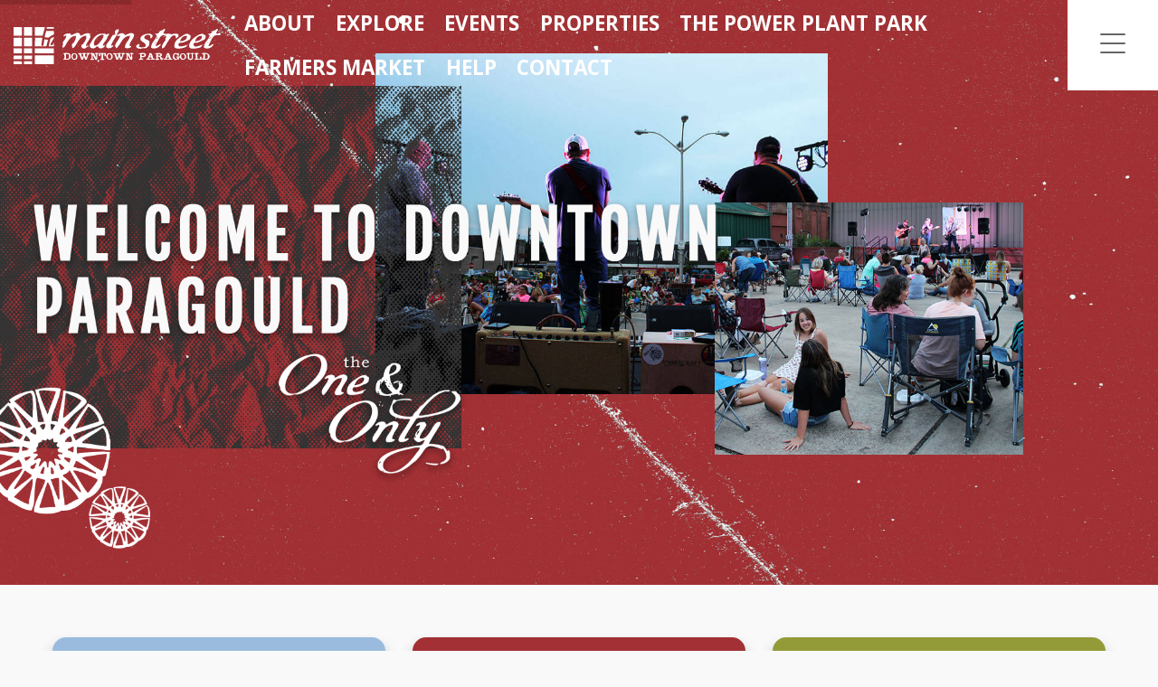

--- FILE ---
content_type: text/html; charset=utf-8
request_url: https://www.downtownparagould.com/
body_size: 20987
content:
<!doctype html>
<html lang="en-us">
<head>
<script async src="https://www.googletagmanager.com/gtag/js?id=G-GFVP71BT4Q"></script>
<script>
  window.dataLayer = window.dataLayer || [];
  function gtag(){dataLayer.push(arguments);}
  gtag('js', new Date());

  gtag('config', 'G-GFVP71BT4Q');
</script>
<!-- Global site tag (gtag.js) - Google Analytics -->
<script async src="https://www.googletagmanager.com/gtag/js?id=UA-203031569-1"></script>
<script>
  window.dataLayer = window.dataLayer || [];
  function gtag(){dataLayer.push(arguments);}
  gtag('js', new Date());

  gtag('config', 'UA-203031569-1');
</script>
  
  <base href="https://www.downtownparagould.com/" />
	<meta http-equiv="content-type" content="text/html; charset=utf-8" />
	<meta name="keywords" content="Main Street, Paragould, historic culture, eat, shop, play, restaurants, stores, events, traditions" />
	<meta name="robots" content="index,follow" />
	<meta name="description" content="Find out where to eat, shop, and play in Downtown Paragould, Arkansas. Learn more about our traditions, signature events, and the services we offer.
" />
	<title>Main Street Paragould - Downtown Paragould, AR</title>
	<link href="https://downtownparagould.com" rel="canonical" />
	<link href="/templates/bluewall/favicon.ico" rel="shortcut icon" type="image/vnd.microsoft.icon" />
	<link href="/media/com_rstbox/css/engagebox.css?e05a8f4dc2bd51c146b100177b890f3d" rel="stylesheet" type="text/css" />
	<link href="https://www.downtownparagould.com/media/com_uniterevolution2/assets/rs-plugin/css/settings.css" rel="stylesheet" type="text/css" />
	<link href="https://www.downtownparagould.com/index.php?option=com_uniterevolution2&amp;action=getcaptions" rel="stylesheet" type="text/css" />
	<link href="https://www.downtownparagould.com/media/com_uniterevolution2/assets/rs-plugin/css/static-captions.css" rel="stylesheet" type="text/css" />
	<style type="text/css">
.eb-2 .eb-dialog{--eb-max-width:800px;--eb-height:auto;--eb-padding:30px;--eb-background-color:rgba(207, 217, 239, 1);--eb-text-color:rgba(51, 51, 51, 1);--eb-dialog-shadow:var(--eb-shadow-none);text-align:left;--eb-border-style:solid;--eb-border-color:rgba(0, 0, 0, 0.4);--eb-border-width:1px;--eb-overlay-enabled:1;--eb-overlay-clickable:1;--eb-bg-image-enabled:0;--eb-background-image:none;}.eb-2 .eb-close{--eb-close-button-inside:block;--eb-close-button-outside:none;--eb-close-button-icon:block;--eb-close-button-image:none;--eb-close-button-font-size:42px;--eb-close-button-color:rgba(136, 136, 136, 1);--eb-close-button-hover-color:rgba(85, 85, 85, 1);}.eb-2 .eb-dialog .eb-container{justify-content:flex-start;min-height:100%;display:flex;flex-direction:column;}.eb-2 .eb-backdrop{--eb-overlay-background-color:rgba(0, 0, 0, 0.5);}.eb-2.eb-inst{justify-content:center;align-items:center;}@media screen and (max-width: 1024px){.eb-2 .eb-dialog{--eb-height:auto;--eb-bg-image-enabled:inherit;--eb-background-image:none;}}@media screen and (max-width: 575px){.eb-2 .eb-dialog{--eb-height:auto;--eb-bg-image-enabled:inherit;--eb-background-image:none;}}.eb-2 {
                --animation_duration: 300ms;

            }
        
	</style>
	<script type="application/json" class="joomla-script-options new">{"csrf.token":"e946bdfc2e8309c86b4afe6d12d2e807","system.paths":{"root":"","base":""}}</script>
	<script src="/media/system/js/core.js?e05a8f4dc2bd51c146b100177b890f3d" type="text/javascript"></script>
	<script src="/media/com_rstbox/js/vendor/velocity.min.js?e05a8f4dc2bd51c146b100177b890f3d" type="text/javascript"></script>
	<script src="/media/com_rstbox/js/vendor/velocity.ui.min.js?e05a8f4dc2bd51c146b100177b890f3d" type="text/javascript"></script>
	<script src="/media/com_rstbox/js/engagebox.js?e05a8f4dc2bd51c146b100177b890f3d" type="text/javascript"></script>
	<script src="/templates/bluewall/js/jui/jquery.min.js?e05a8f4dc2bd51c146b100177b890f3d" type="text/javascript"></script>
	<script src="/media/jui/js/jquery-noconflict.js?e05a8f4dc2bd51c146b100177b890f3d" type="text/javascript"></script>
	<script src="/templates/bluewall/js/jui/jquery-migrate.min.js?e05a8f4dc2bd51c146b100177b890f3d" type="text/javascript"></script>
	<script src="https://www.downtownparagould.com/templates/bluewall/js/jui/popper.min.js" type="text/javascript"></script>
	<script src="/templates/bluewall/js/jui/bootstrap.min.js?e05a8f4dc2bd51c146b100177b890f3d" type="text/javascript"></script>
	<script src="https://www.downtownparagould.com/media/com_uniterevolution2/assets/rs-plugin/js/jquery.themepunch.tools.min.js" type="text/javascript"></script>
	<script src="https://www.downtownparagould.com/media/com_uniterevolution2/assets/rs-plugin/js/jquery.themepunch.revolution.min.js" type="text/javascript"></script>
	<meta name="twitter:title" content="Home - Main Street Paragould">
<meta name="twitter:card" content="summary_large_image">
<meta name="twitter:site" content="@MainStParagould">
<meta name="twitter:creator" content="@MainStParagould">
<meta name="twitter:url" content="https://www.downtownparagould.com/">
<meta name="twitter:description" content="">
<meta name="twitter:image" content="https://www.downtownparagould.com/images/og_share_image.jpg">
<meta property="og:title" content="Home - Main Street Paragould"/>
<meta property="og:type" content="website"/>
<meta property="og:email" content="info@mainstreetparagould.com";/>
<meta property="og:url" content="https://www.downtownparagould.com/">
<meta property="og:image" content="https://www.downtownparagould.com/images/og_share_image.jpg"/>
<meta property="og:site_name" content="Main Street Paragould"/>
<meta property="og:description" content=""/>

  <meta name="viewport" content="width=device-width, initial-scale=1.0, maximum-scale=5.0, user-scalable=0" />
  <link href="/templates/bluewall/css/bootstrap.min.css?v=4.6.0" rel="stylesheet">
  <link href="/templates/bluewall/css/mainstreet_bootstrap.css?v=1769207486" rel="stylesheet">
  <link href="/templates/bluewall/fonts/fontawesome/css/all.min.css?v=6.4.2" rel="stylesheet">
  <link href="/templates/bluewall/css/template.css?v=1769207486" rel="stylesheet">
  <link href="/templates/bluewall/css/custom.css?v=1769207486" rel="stylesheet">
  <!-- HTML5 shim and Respond.js for IE8 support of HTML5 elements and media queries -->
  
    
     <!-- favicon -->
<link rel="apple-touch-icon" sizes="57x57" href="/templates/bluewall/favicon/apple-icon-57x57.png">
<link rel="apple-touch-icon" sizes="60x60" href="/templates/bluewall/favicon/apple-icon-60x60.png">
<link rel="apple-touch-icon" sizes="72x72" href="/templates/bluewall/favicon/apple-icon-72x72.png">
<link rel="apple-touch-icon" sizes="76x76" href="/templates/bluewall/favicon/apple-icon-76x76.png">
<link rel="apple-touch-icon" sizes="114x114" href="/templates/bluewall/favicon/apple-icon-114x114.png">
<link rel="apple-touch-icon" sizes="120x120" href="/templates/bluewall/favicon/apple-icon-120x120.png">
<link rel="apple-touch-icon" sizes="144x144" href="/templates/bluewall/favicon/apple-icon-144x144.png">
<link rel="apple-touch-icon" sizes="152x152" href="/templates/bluewall/favicon/apple-icon-152x152.png">
<link rel="apple-touch-icon" sizes="180x180" href="/templates/bluewall/favicon/apple-icon-180x180.png">
<link rel="icon" type="image/png" sizes="192x192"  href="/templates/bluewall/favicon/android-icon-192x192.png">
<link rel="icon" type="image/png" sizes="32x32" href="/templates/bluewall/favicon/favicon-32x32.png">
<link rel="icon" type="image/png" sizes="96x96" href="/templates/bluewall/favicon/favicon-96x96.png">
<link rel="icon" type="image/png" sizes="16x16" href="/templates/bluewall/favicon/favicon-16x16.png">
<link rel="manifest" href="/templates/bluewall/favicon/manifest.json">
<meta name="msapplication-TileColor" content="#ffffff">
<meta name="msapplication-TileImage" content="/templates/bluewall/favicon/ms-icon-144x144.png">
<meta name="theme-color" content="#ffffff">

  <!-- end favion -->
    

<!--[if lt IE 9]>
  <script src="https://oss.maxcdn.com/html5shiv/3.7.2/html5shiv.min.js"></script>
  <script src="https://oss.maxcdn.com/respond/1.4.2/respond.min.js"></script>
  <![endif]-->
</head>

<body class="front home ">
  <a class="skip-main" href="#main_content">Skip to main content</a>
  
  <nav class="navbar navbar-expand-lg fixed-top navbar-dark " id="msp_navbar">
    <div class="container-fluid">
      <a class="navbar-brand" href="/">
        <span class="sr-only">Homepage</span>
        <svg xmlns="http://www.w3.org/2000/svg" viewBox="0 0 642.79 116.09" class="white_logo" id="msp_logo"><path d="M0,0H26.16c-.15,8.93.3,18.46-.22,27H0Z" style="fill:#9abadc;fill-rule:evenodd"/><path d="M32.19,0H58.08c-.14,8.93.3,18.46-.22,27H32.19Z" style="fill:#9abadc;fill-rule:evenodd"/><path d="M.26,33.27H25.94c.53,8.32,0,19.79.22,27H0V33.94C0,33.62,0,33.3.26,33.27Z" style="fill:#9abadc;fill-rule:evenodd"/><path d="M32.41,33.27H58.08v27H32.19V33.94C32.17,33.62,32.15,33.3,32.41,33.27Z" style="fill:#9abadc;fill-rule:evenodd"/><path d="M66.57,0H97.16c-1.37,9.8-4.1,18.23-6.7,26.79-7.89-.15-16.38.3-23.89-.22Z" style="fill:#a03133;fill-rule:evenodd"/><path d="M103.85,0h21.88V5.14c-7.44-.15-15.48.29-22.55-.23C103.34,3.21,103.77,1.78,103.85,0Z" style="fill:#a03133;fill-rule:evenodd"/><path d="M125.73,12.06c-.67,3.16.89,6.58,0,9.82-.74,2.69-6,3.8-8.48,5.13-2.23,1.18-6.6,5.35-8.93,5.81-3.68.73-8.23-1.58-11.39-.89.61-7.51,3.2-13,4.69-19.65C108.21,11.74,118.78,12.21,125.73,12.06Z" style="fill:#a03133;fill-rule:evenodd"/><path d="M125.51,48.22c.52,3.58.07,8.12.22,12.06H109.21c2-7.78,3.78-15.72,5.58-23.66a47,47,0,0,1,10.72-5.81c1,3.83-.77,5.67-2.46,8.48-1,1.59-1.81,3.25-2.68,4.69-1.84,3.06-5.24,6.86-5.13,9.6.09,2.18,1.52,3.48,4,3.13C122.64,56.23,123.49,50.11,125.51,48.22Z" style="fill:#a03133;fill-rule:evenodd"/><path d="M89.79,33.49c-.86,4.92-1.61,11.32-2.46,17.19-.56,3.83-1.75,8.75,3.13,8.26,3.43-.34,3.26-5.64,3.79-9.15.64-4.22,1.07-7.64,1.57-11.39,3.67.5,7.57.76,11.38,1.12-1.58,7-3.17,13.94-4.91,20.76H66.57c.15-8.86-.3-18.31.22-26.79Z" style="fill:#a03133;fill-rule:evenodd"/><path d="M66.68,66.53h59.05V82.38H66.46V67.2C66.44,66.88,66.42,66.57,66.68,66.53Z" style="fill:#929a38;fill-rule:evenodd"/><path d="M66.91,88.8h58.82v27.29H66.46V88.41C66.45,88,66.63,88.89,66.91,88.8Z" style="fill:#929a38;fill-rule:evenodd"/><path d="M25.94,66.53c.43,3.25.13,10.6.22,15.63-8.26.52-17.49.08-26.12.22.15-5.21-.3-11,.22-15.85Z" style="fill:#a03133;fill-rule:evenodd"/><path d="M32.41,66.53H58.08V82.38H32.19C32.33,77.17,31.89,71.37,32.41,66.53Z" style="fill:#a03133;fill-rule:evenodd"/><path d="M26.16,89.3v10.94c-8.26.52-26.12.23-26.12.23L.48,89.08S18,88.78,26.16,89.3Z" style="fill:#a03133;fill-rule:evenodd"/><path d="M58.08,89.08v11.39H32.54l.09-11.39Z" style="fill:#a03133;fill-rule:evenodd"/><path d="M26.16,107.41c-.1,3.69.23,6-.22,8.68H0c.15-3.72-.3-5.55.22-8.9C8.82,107.34,18,106.89,26.16,107.41Z" style="fill:#a03133;fill-rule:evenodd"/><path d="M58.08,107.19v8.9H32.19c.14-3.72-.3-5.55.22-8.9Z" style="fill:#a03133;fill-rule:evenodd"/><path d="M154.61,101.57c-.34-3.86,2.73-1.38,4.1-3.07.37-5.14-.84-8.71-.52-13.81-.67-1.21-4,.22-4.09-1.54,2.76-3.06,16.34-2.76,20-.51,4,2.52,3.42,7.71,3.58,13.31C175.83,103.34,163.3,102.75,154.61,101.57Zm9.21-17.39c-1.15,4-.2,10-.51,14.84A29,29,0,0,0,171,98.5c2.73-3.12,2.32-9.49.51-13.3C168.91,84.89,166.64,84.26,163.82,84.18Z" style="fill:#a03133;fill-rule:evenodd"/><path d="M188.9,81.62c11.58-.73,14.15,18.09,3.58,20.47C177.68,105.41,174.93,82.49,188.9,81.62ZM192,84.69c-7-3.65-9.82,7.5-6.14,13.81,2.84,1.88,6.34.4,8.18-1.53C195,92.23,194.91,86.23,192,84.69Z" style="fill:#a03133;fill-rule:evenodd"/><path d="M225.74,82.64c.34,2.22-2.37,1.38-4.09,1.54,1.23,4,2.76,7.81,4.09,11.77,2.08-3,3-7.19,4.09-11.26-.38-1.32-3.78.37-3.58-1.54.13-3,13.15-4,11.77,1H235c-3.66,4.69-4.59,12.12-7.16,17.91h-4.61c-2-2.45-2.54-6.33-3.58-9.73-1.87,2.4-1.71,6.82-3.07,9.73h-5.12c-2.53-5.32-4.37-11.32-6.65-16.89-1.51-.87-4.67-.11-4.09-3.07,3.32-.67,10.76-1.29,13.3.51C215.07,80.15,224.61,80.29,225.74,82.64Zm-15.86,2c1.67,4,2.71,8.55,5.11,11.77-.15-4.75,3.3-7.5,2-11.77C214,84.24,213.1,84.51,209.88,84.69Z" style="fill:#a03133;fill-rule:evenodd"/><path d="M259,102.6h-2c.08-1.11-1.82-.23-2.56-.51-2.33-5-5.12-9.55-7.17-14.84-1,3.35-.5,8.86-.51,11.77,1.09,1.08,3.26-1,4.1,1,.66,2.2-1.45,1.62-2,2.56h-7.68v-.51c-1.34.14-2.2-.19-2.05-1.54,0-2.74,4.38-.24,4.1-2V85.2c0-2.17-4.7.26-4.1-2.56.91-2.61,7.82-1.6,10.24-1,3.29,3.87,4.66,9.66,7.68,13.81V84.69c-.44-1.61-5.11,1-4.1-2,1-2.35,10.85-2.56,11.77,0,.8,3-4.34.09-4.09,2.56C259.77,90.74,262.23,99.52,259,102.6Z" style="fill:#a03133;fill-rule:evenodd"/><path d="M282,102.6H271.29c-.87-.5-1.32-1.42-1-3.07.51-1.37,4.43.68,4.09-1.54-.64-4.13,1.31-10.86-1-13.3-1,.11-1.13-.58-2-.51-2.69.75.15,4.47-1.54,6.65h-3.58a17.34,17.34,0,0,1,0-9.21c5.1-.08,14.54-.43,21,0,.76,2,.91,7.25,0,9.21-.66.7-2.22.5-3.58.51-1.51-1.39.75-6.56-1.54-7.16C276.86,83.09,279.65,94,279,99c1.06.3,3.36-.64,3.58.51C283.67,100.61,282.65,101.8,282,102.6Z" style="fill:#a03133;fill-rule:evenodd"/><path d="M298.41,81.62c7.19-.38,11.85,6,10.23,13.3-2.44,11-20.06,9-20-3.07C288.73,85.87,292.21,82,298.41,81.62ZM303.52,97c2.76-7.94-2.62-16.36-8.18-11.77-3.47,2.86-1.44,9.29,0,13.3C298.25,100.45,301.72,98.94,303.52,97Z" style="fill:#a03133;fill-rule:evenodd"/><path d="M335.25,83.66c-.74.8-2.62.45-4.1.52A96.9,96.9,0,0,0,335.25,96c2-3.15,2.76-7.48,4.09-11.26-.38-1.32-3.78.37-3.58-1.54.31-3.61,9.88-2.26,11.77-1,.26,2.31-1.91,2.18-4.09,2.05-1.89,6.13-4.41,11.62-6.14,17.91h-5.12c-1-3.29-2.49-6-3.07-9.73-2.11,2.16-1.78,6.75-3.07,9.73h-5.63c-1.9-5.78-4.24-11.11-6.14-16.89-.75-1.13-4,.3-4.09-1.54,1.5-4.93,8.77-.86,12.28-1C323.62,82.59,334.55,78,335.25,83.66Zm-15.86,1A94.08,94.08,0,0,0,324,96.46c.58-4.2,3-6.59,2.56-11.77A35.69,35.69,0,0,0,319.39,84.69Z" style="fill:#a03133;fill-rule:evenodd"/><path d="M368.51,102.6h-2.05c.09-1.11-1.81-.23-2.56-.51C361.08,97.4,359,92,356.23,87.25c-1.19,2.73-.17,7.67-.51,11.25,1,2,4-.75,4.6,2,.54,1.91-1.72,1-2,2h-8.19c-.21-1-2.34,0-1.54-2,.31-3,4.34.31,4.1-2.56V84.69c-.66-1.39-4.95.85-4.1-2s6.92-.93,10.24-1.53c2.81,4.51,4.38,10.28,7.67,14.32-.19-3.56.48-8-.51-10.74-1.07-1.17-4.89.12-4.09-1.54.59-3.08,11.74-3.29,12.28,0,0,2-4.28-.18-4.09,2C368.07,90,372.39,99.09,368.51,102.6Z" style="fill:#a03133;fill-rule:evenodd"/><path d="M395.12,102.6h-3.58c-2.76-2.65,1.21-3.73,3.07-3.58V84.69c-.64-1.41-4.74.65-4.1-2,3.2-1.85,13.25-2.51,17.92-1,9,2.87,2.71,15.54-9.22,11.77V98.5c2.2.63,5.57.6,4.1,3.07C402.12,103.57,397.2,100.73,395.12,102.6Zm4.61-12.28c2.84-.06,6.2.41,7.67-1C410.72,82.66,394.93,81.74,399.73,90.32Z" style="fill:#a03133;fill-rule:evenodd"/><path d="M440.15,101.57c-3.46,1.14-9,.22-13.3.52-.65-2.87,1-3.47,3.58-3.07.95-6.21-8.82-5.58-8.7-.52.49,1.39,4.24-.48,4.09,1.54-.57,4.2-8.46,1.09-12.28,2-.64-2.87,1-3.47,3.58-3.07a95.5,95.5,0,0,0,6.66-17.4c10.31-2.24,8.23,11.26,12.28,16.88C437.57,99.38,440.73,98.61,440.15,101.57ZM424.8,91.85h3.07c.12-2.16-.81-3.29-1.54-4.6C425.93,88.88,424.82,89.83,424.8,91.85Z" style="fill:#a03133;fill-rule:evenodd"/><path d="M484.67,82.13c2.3,5.38,3.84,11.51,6.14,16.89,2.62-.4,4.23.2,3.58,3.07H481.6v-2c-.41-2,2.42-.65,3.58-1,.12-2-1.1-2.66-1.53-4.1-4.38-.62-7.09.42-7.68,3.58.38,1.16,2.87.21,4.1.52v3.07H468.3c-.65-2.87,1-3.47,3.58-3.07,2.39-5.63,4.67-11.37,6.65-17.4C481,81.27,482.52,81.19,484.67,82.13ZM479,91.85h3.58c-.3-1.91-.75-3.68-2-4.6C480.77,89.49,479.11,89.88,479,91.85Z" style="fill:#a03133;fill-rule:evenodd"/><path d="M505.65,102.6h-2.56c-14-3.23-5.44-30.06,8.19-18.94-.56-2.43,1.67-2.08,3.58-2,.58,2.1,1.73,8.77-1.53,8.7-3.72-1.57-3.5-7.08-9.73-6.14C495.2,89.5,504.85,107,511.28,96c-.12-2.44-5.8.68-4.09-3.59,2.56-1.18,7.33-.17,10.74-.51,1.09-15.45,20.8-11.63,20,1-.46,7-7.72,11.18-14.33,8.69-3.41-1.28-3.27-6.13-7.68-6.65-2.11.6,1,6-1.53,7.17C511.24,100,509,101.29,505.65,102.6Zm16.89-12.28c-.58,6.56,4.43,12.38,9.72,7.16C537.52,85.63,523.57,78.7,522.54,90.32Z" style="fill:#a03133;fill-rule:evenodd"/><path d="M552.22,102.6h-3.07v-.51c-8.24.39-5.8-9.9-6.14-17.4-.61-1.27-4.45.7-3.58-2,1.26-2.77,11-2.18,11.76.51-.29,1.58-3.16.59-4.09,1.54a58.54,58.54,0,0,0,1,13.81c2.21,1.27,4.23.75,6.65,0,1.05-3.72.27-9.28.51-13.81-.35-1.53-4.63.88-3.58-2,.77-2.28,10.74-2.83,10.74.51.34,2.22-3.58.17-4.09,1.54.66,4.11.53,9,.51,13.81C557.63,100.85,555,101.79,552.22,102.6Z" style="fill:#a03133;fill-rule:evenodd"/><path d="M576.78,83.15c.31,2-2.81.61-4.09,1-.32,5.71.65,10.11,0,14.84,1.79.92,6.88.75,8.7,0,.39-2.45-.8-3.3-.51-5.63a4.28,4.28,0,0,1,4.6-.51,17.34,17.34,0,0,1,0,9.21H573.71c-3.91,0-8.55,1.19-10.23-1.54,1.15-1.65,1.7-1.24,4.09-1,1-3-.44-8.45,0-14.84-.07-1.47-3.51.44-3.58-1C562.82,79.92,576.75,79.86,576.78,83.15Z" style="fill:#a03133;fill-rule:evenodd"/><path d="M587,101.57c-.1-3.18,2.53-2,4.09-2.55V85.2c-.74-2.19-3.05.35-4.09-1.54.11-.9-.52-2.56,1-2,13.63-3.5,26.66,3.23,22,14.84-1,2.5-3.75,3.55-6.14,5.63C598.44,101.75,591.63,102.76,587,101.57Zm9.21-16.88c-.48,3.21.32,9.56,0,14.33,2.5-.06,5.39.27,7.16-.52,3.05-3.4,2.7-9.32.51-13.3C601.62,84.92,598.11,83.73,596.23,84.69Z" style="fill:#a03133;fill-rule:evenodd"/><path d="M463.69,102.6h-3.58c-3.35-.92-3.06-5.47-4.1-8.7-1.23-1.33-3.44-1.68-6.14-1.54-.8,1.31-.8,5.35,0,6.66,1.09,1,3.51-.79,4.1,1.53.61,2.15-2.16.91-2.56,2h-8.19v-.51c-1.89.35-2.26-.81-2-2.56,1.59-1,3.52,1.24,4.09-1-.24-4.09-1.24-9.92,0-13.81-1.47-1.16-4.66,1.3-4.09-2.56,7.23-.61,22.42-2.74,21.49,5.12-.37,3.11-2.66,2.28-4.61,4.6,3.59.68,3.18,5.35,5.12,7.68,1.08-1.14.1-4.34,3.07-3.58C467.78,98.69,465.54,101.57,463.69,102.6ZM449.87,89.29c3.46-.13,8.07.9,8.19-2.56-.62-2.79-4.87-2-8.19-2Z" style="fill:#a03133;fill-rule:evenodd"/><path d="M472.39,6.39c-.15,5.82-4.93,7-5.63,12.29,5.72,4.9,18.45-.37,24.57,4.09,7.16-2.13,22.13-5.39,23,3.07.49,4.65-4.33,8.1-8.7,9.72,1.8-10.29-5.81-11.79-11.26-7.67S484.09,41,479,48.36s-8,18.84-16.88,17.91c-.66-11.11,6.44-18.77,11.76-25.59-2.75-4.19,1.12-7.23,2.05-10.75-1-1.85-5.33-1.57-3.07-5.11C460,23.15,455.5,33,450.39,42.22c-3,5.44-6.37,10.81-8.19,15.86,7.27,3.83,9.95-5.25,16.89-5.12C455.81,64,439.52,70.73,428.38,64.73c.5-18.27,14.27-23.26,17.91-38.38-.53-2.82-6.08-3-5.11-5.63,3.17-.84,6.08,0,8.69-1,3.56-1.38,4.19-6.25,7.17-8.19,1.77-1.16,4-.83,5.63-1.53C465.64,8.66,468.38,4.29,472.39,6.39ZM445.78,38.12c.74-2.67,3.67-3.16,3.58-6.65C446.25,31.43,445.31,36.27,445.78,38.12Zm-6.65,14.33c.31-3.11,4.08-5.46,3.07-8.19C441.35,46.84,438.35,50,439.13,52.45Z" style="fill:#a03133;fill-rule:evenodd"/><path d="M642.79,21.75v1.53c-6.32,2.42-12.53.48-17.4,4.1-7.78,5.78-14,23.28-18.42,31.21,7.08,3,9.66-5.56,16.89-5.63-3.58,10.4-18.68,18.63-30.7,11.26.55-18,14.31-22.88,17.91-37.87-.71-2.64-6-3.09-5.12-5.63,10.66,2.1,11.17-6.06,16.37-9.21,1.8-1.08,4-.77,5.63-1.53,2.6-1.24,5.38-6.55,9.21-3.07-.66,5.3-5.26,6.67-5.62,12.28C634.22,21.11,639.68,20.25,642.79,21.75ZM610.55,38.12c.88-2.54,3.46-3.37,3.59-6.65C611,31.4,609.88,36.07,610.55,38.12ZM603.9,52.45c.51-2.92,3.65-5.89,3.07-8.19C606.13,46.84,603.12,50,603.9,52.45Z" style="fill:#a03133;fill-rule:evenodd"/><path d="M327.57,7.42c2.1,5.54-2.18,8.58-4.6,11.26-.41,1.77.76,2,.51,3.58C316.7,33.9,308.4,44,303.52,57.57c2.55,1.27,4.36-1,7.68-.52-1.59,9.94-27.24,15.16-22-1.53,1.52-4.82,5.83-7.86,10.24-14.33,4.17-6.12,6.28-13.11,9.21-15.35s7.51-1.78,9.21-4.6C312.13,14.66,318.54,4.9,327.57,7.42Z" style="fill:#a03133;fill-rule:evenodd"/><path d="M151.54,61.15V59.61c1.19-2.74,3.3-4.55,3.58-8.19-1.31-.55-2.44,1.56-3.07,0,3-9,11.94-14.65,12.29-24.56-4.15-.79-5.8,3.27-9.22,1.54,2.71-7.19,10.48-9.31,21-8.7,2.25.82,2.28,3.86,3.59,5.63,6.06-1.38,14.71-9,22.51-7.17,4.39,1,4.6,5.5,7.16,9.22,7.57-3.5,17.38-11.87,28.66-6.66-.36,3.61.25,6.24,1.54,8.19-1.76,12.41-12.82,18.22-13.82,29.68,2.32,2.7,6.36-2.87,8.7,0-.36,2.58-3.54,3.77-6.14,2.56-2.25,10-21.43,7-16.38-5.63.69-1.19,3-.79,4.1-1.54C220,45.79,229,40,226.25,26.86c-23.37,1.37-26.46,27.44-40.93,39.41-2.84-2.53-4.17-7.34-3.59-10.75s3.58-4,5.63-6.65c4.45-5.69,6.74-13.81,7.68-21-12.67-1.69-20.19,8.77-26.1,16.88-5.73,7.87-8.56,18.17-15.86,21-1-2.41,3.12-4.36.51-5.11C152.9,60.8,152.61,61.37,151.54,61.15Z" style="fill:#a03133;fill-rule:evenodd"/><path d="M375.68,23.28c-.79,15.59-13.36,19.4-14.33,34.8,1,1.5,4.08,1,5.63,2.05-1.39,6.13-14.78,8.21-20,4.09.39-17.35,14.32-21.16,15.86-37.36-24.57.68-27.43,27.5-42.47,39.41-13.07-12,11.08-25.19,11.26-39.41-4.16-1-5.88,2.83-8.7,1.54.85-8.63,22.29-14.55,24-2.56C355,22.19,368.5,13.08,375.68,23.28Z" style="fill:#a03133;fill-rule:evenodd"/><path d="M289.19,23.28c3-.39,5.12-3.94,8.19-2.56.18,4.62-2.22,6.65-4.6,8.7-1.13,12.7-13.41,16.95-14.33,28.15,1.26,2,3.83-.5,6.14-.52.12,5.7-9.14,11-16.38,9.22-3.6-.89-4.06-6.1-7.67-6.15-3.24,0-4.35,4.06-6.65,5.12-7.67,3.55-18,.28-16.89-8.7.44-3.4,4-7.89,6.14-11.77,5.25-9.35,15.3-23,28.15-24.05C276.91,20.26,284,19.47,289.19,23.28Zm-12.79.51c-10.95-.52-32.5,20.88-24,34.29,9-.07,14.19-7.27,18.42-12.79s9.86-12.62,9.73-20.47C279.26,23.36,278.13,23.88,276.4,23.79Z" style="fill:#a03133;fill-rule:evenodd"/><path d="M433.5,25.84c-.35,5.28-2.83,8.43-7.17,9.72-1.11-3.47.61-4.44,0-6.65-2.36-8.65-19.14-4.37-18.93,3.58.21,7.78,14.63,5.69,16.38,13.31.67,2.93-2.19,6-.51,9.72-2.6,4-6.4,10.17-14.33,10.75-1.82.13-3.7-.7-5.63-.52-2.55.25-4.82,1.87-7.17,2-6.55.51-14.6-2.92-14.32-7.67.23-3.92,6-6,9.72-7.68,1.15,2.8,1.4,6.17-1.54,7.16,3.39,5.69,14.23,4.22,20.47,2,7.68-15.95-24.64-14.26-12.79-31.73a16.68,16.68,0,0,1,2.56-2.55C408.71,21,425.93,16.64,433.5,25.84Z" style="fill:#a03133;fill-rule:evenodd"/><path d="M470.86,27.89c.09,1.81-2.44,2.53-3.59,1.53C467.07,27.5,469.6,26.78,470.86,27.89Z" style="fill:#a03133;fill-rule:evenodd"/><path d="M552.22,26.35c-1.1,5.26-.18,8-2.56,11.26-1.92,2.63-17.6,10.08-24.56,11.26-4.76.8-11.36-1.31-11.26,5.63.18,13.23,23.08.66,30.7,1,.17,2.38-3.53.89-4.6,2-1,.87-.17,3.59-1.54,4.09-8.22,4.13-28.31,9.4-36.84,2.05-2.58-18,8.38-25.61,20-33.27,6.46-4.27,12.3-10.78,21.49-9.21C546.71,21.87,548.69,26.08,552.22,26.35ZM519,44.77c10.62-2.17,21.81-3.77,21.49-16.88C528.91,24.84,520.45,36.1,519,44.77Z" style="fill:#a03133;fill-rule:evenodd"/><path d="M598.79,26.86c.65,12.55-6.44,13.36-15.87,17.4-4.11,1.77-8,4.08-11.26,4.61-4.26.69-9.5-.91-10.74,3.07a7.3,7.3,0,0,0,1,6.14c5.57,8.4,22.39-4.49,29.68-2.56-1.17,2.42-2.93.74-4.6,2s-1.42,3.8-3.07,5.11c-3.3,2.63-31,8.27-35.31,1.54-4.62-7.17,2.77-19.94,7.16-24.56,5.83-6.15,20.63-17.24,29.68-18.43C592.73,20.28,594.35,24.55,598.79,26.86ZM565.52,44.77C576.31,43.08,588.35,40,587,27.89,575.73,25.43,567.86,34.9,565.52,44.77Z" style="fill:#a03133;fill-rule:evenodd"/></svg>
      </a>
      <div class="collapse navbar-collapse" id="main-navbar">
        <ul class="nav navbar-nav ml-auto menu">
<li class="nav-item item-103"><a href="/about" title="" class="nav-link" rel="">About</a></li><li class="nav-item item-104"><a href="/explore" title="" class="nav-link" rel="">Explore</a></li><li class="nav-item item-105"><a href="/events" title="" class="nav-link" rel="">Events</a></li><li class="nav-item item-106"><a href="/properties" title="" class="nav-link" rel="">Properties</a></li><li class="nav-item item-1597"><a href="/the-power-plant-park" title="" class="nav-link" rel="">The Power Plant Park</a></li><li class="nav-item item-1727"><a href="/paragould-farmers-market" title="" class="nav-link" rel="">Farmers Market</a></li><li class="nav-item item-132"><a href="/how-to-help" title="" class="nav-link" rel="">Help</a></li><li class="nav-item item-131"><a href="/contact" title="" class="nav-link" rel="">Contact</a></li></ul>

      </div>
    </div>
    <div class="overlay-menu" id="overlay-navbar">
      <a href="#" class="overlay-button navbar-toggle collapsed" data-toggle="modal" data-target="#nav-modal" aria-expanded="false"><span class="sr-only">Open Menu</span><span class="fal fa-bars"></span></a>
    </div>     
  </nav>
  <div class="overlay-menu" id="overlay-menu">    
    <div class="modal fade overlay-container" id="nav-modal" tabindex="-1" role="dialog" aria-labelledby="overlayMenuLabel" aria-hidden="true">
      <div class="modal-dialog modal-dialog-centered" role="document">
        <div class="modal-content">
          <div class="modal-header">
            <button type="button" class="close" data-dismiss="modal" aria-label="Close">
              <span aria-hidden="true">&times;</span>
            </button>
          </div>
          <div class="modal-body">
            <div class="modal-nav-content">            
              <div class="modal-nav-body">
                <div class="container-fluid">
    <footer class="footer">
        <div class="row">
		<div class="col-lg-9">
			<div class="row">
				<div class="col-md-4 mb-4">
					<h3 class="h5"><a href="/about">ABOUT</a></h3><hr>       
					<div class="footer-link-gray">
					  <h3 class="h5"><a href="/about/the-main-street-four-point-approach">THE FOUR-POINT APPROACH</a></h3>
                      <h3 class="h5"><a href="/about/annual-reports">ANNUAL REPORTS</a></h3>
                      <h3 class="h5"><a href="/about/investors-and-sponsors">INVESTORS &amp; SPONSORS</a></h3>
                      <h3 class="h5"><a href="/about/downtown">I AM DOWNTOWN</a></h3>
					  </div>
				</div>
              
              
              
				<div class="col-md-4 mb-4">
					<h3 class="h5"><a href="/events">EVENTS</a></h3><hr>
					<div class="footer-link-gray">
                      <h3 class="h5"><a href="/events/art-alley">ART ALLEY</a></h3>
                      <h3 class="h5 d-none"><a href="/events/art-and-stroll">ART &amp; STROLL</a></h3>
                      <h3 class="h5"><a href="/events/christmas-parade">CHRISTMAS PARADE</a></h3>
                      <h3 class="h5"><a href="/events/downtown-after-hours">DOWNTOWN AFTER HOURS</a></h3>
                      <h3 class="h5"><a href="/paragould-farmers-market">PARAGOULD FARMERS MARKET</a></h3>                      
                      <h3 class="h5"><a href="/events/plates-on-pruett">PLATES ON PRUETT</a></h3>
                      <h3 class="h5"><a href="/events/singo-bingo">SINGO BINGO</a></h3>                    
						<h3 class="h5"><a href="/events">EVENT CALENDAR</a></h3>        
					</div>
				</div>
				<div class="col-md-4 mb-4">
					<h3 class="h5"><a href="/properties">PROPERTIES</a></h3><hr>
					<div class="footer-link-gray">
						<h3 class="h5"><a href="/properties">AVAILABLE PROPERTIES</a></h3>
                      <h3 class="h5"><a href="/properties/downtown-revitalization-grants">DTR GRANTS</a></h3>
                      <h3 class="h5"><a href="/properties/exterior-interior-design">EXTERIOR &amp; INTERIOR DESIGN</a></h3>
						<h3 class="h5"><a href="/properties/small-business-consultant">SMALL BUSINESS CONSULTANT</a></h3>
						<h3 class="h5  mb-4"><a href="/properties/business-location-assistance">BUSINESS LOCATION ASSISTANCE</a></h3>
					</div>
                  
                  <h3 class="h5"><a href="/the-power-plant-park">THE POWER PLANT PARK</a></h3><hr>       
					<div class="footer-link-gray">
					  <h3 class="h5"><a href="/the-power-plant-park">RENT THE COMMUNITY PAVILION</a></h3>
                      <h3 class="h5"><a href="/paragould-farmers-market">PARAGOULD FARMERS MARKET</a></h3>
                      <h3 class="h5"><a href="/paragould-farmers-market-vendor-application">VENDOR APPLICATION</a></h3>
                  </div>  
                  
				</div>
			</div>
			<div class="row">
				<div class="col-md-4 mb-4">
					<h3 class="h5"><a href="/contact">CONTACT</a></h3><hr>
					<h3 class="h5 footer-link-gray mb-3"><a href="/contact/join-our-mailing-list">JOIN OUR MAILING LIST</a></h3>
					<a target="_blank" rel="noopener noreferrer" href="https://www.facebook.com/oneandonlydowntown"><span class="sr-only">Like Us On Facebook</span><i class="fa-brands fa-facebook-square"></i></a>
					<!---<a target="_blank" rel="noopener noreferrer" href="https://twitter.com/MainStParagould"><span class="sr-only">Follow Us On X / Twitter</span><i class=" fa-brands fa-x-twitter"></i></a> --->
                    <a target="_blank" rel="noopener noreferrer" href="https://www.instagram.com/downtownparagould/"><span class="sr-only">Check Out Our Instagram</span><i class="fa-brands fa-instagram"></i></a>
				</div>
				<div class="col-md-4 mb-4">
                  <h3 class="h5"><a href="/explore">EXPLORE</a></h3><hr>
					<div class="footer-link-gray">
						<h3 class="h5"><a href="/explore/business-directory">BUSINESS DIRECTORY</a></h3>
						<h3 class="h5"><a href="/explore/virtual-tour">DOWNTOWN VIRTUAL TOUR</a></h3>
                      <h3 class="h5"><a href="/explore/gallery">PHOTO GALLERY</a></h3>
					</div>
						
				</div>
				<div class="col-md-4 mb-4">
					<h3 class="h5"><a href="/how-to-help">HOW TO HELP</a></h3><hr>
					<div class="footer-link-gray">
						<h3 class="h5"><a href="/how-to-help/donations">DONATIONS</a></h3>
						<h3 class="h5"><a href="/how-to-help/volunteer">VOLUNTEER</a></h3>
                        
					</div>	
				</div>
			</div>
          <div class="row">
            <div class="col-md-12">
              <p class="mt-md-4 menu-text font-italic">As a Main Street America™ Accredited program, Main Street Paragould is a recognized leading program among the national network of more than 1,200 neighborhoods and communities who share both a commitment to creating high-quality places and to building stronger communities through preservation-based economic development. All Main Street America™ Accredited programs meet a set of National Accreditation Standards of Performance as outlined by the National Main Street Center.</p>
            </div>
          </div>
		</div>
		<div class="col-lg-3">
          	<div class="row d-flex align-items-center">
              
              <div class="col-6 col-lg-12 px-4">
                <a target="_blank" rel="nofollow noreferrer" href="https://www.mainstreet.org/home"><img class="img-fluid mx-auto d-block mb-3" src="/images/footer-images/main_street_america_logo_2025.png" alt="Main Street America logo" loading="lazy"></a>
              </div>
              <div class="col-6 col-lg-12 px-4">
                <a target="_blank" rel="nofollow noreferrer" href="http://www.arkansaspreservation.com/"><img class="img-fluid mx-auto d-block mb-3" src="/images/footer-images/mainstreet_arkansas_logo.png" alt="Main Street Arkansas Logo" loading="lazy"></a>
              </div>
              <div class="col-lg-12 p-4">
                <a target="_blank" rel="nofollow noreferrer" href="https://www.paragould.org/"><img class="img-fluid mx-auto d-block mb-3" src="/images/footer-images/pcc_member_banner_2026.jpg" alt="Proud Member of the Paragould Chamber of Commerce" loading="lazy"></a>
              </div>
          </div>
			
			 
		</div>
	</div>
    </footer>
</div>
              </div>
            </div>
          </div>
        </div>
      </div>
    </div>   
  </div>    
  <!-- START REVOLUTION SLIDER 5.0.17 fullwidth mode -->

<div id="rev_slider_1_1_wrapper" class="rev_slider_wrapper fullwidthbanner-container" style="margin:0px auto;background-color:#E9E9E9;padding:0px;margin-top:0px;margin-bottom:0px;max-height:970px;">
	<div id="rev_slider_1_1" class="rev_slider fullwidthabanner" style="display:none;background-image:url(/images/slideshow/msp_slideshow_bg.jpg);background-repeat:no-repeat;background-fit:cover;background-position:center top;max-height:970px;height:970px;">
<ul>	<!-- SLIDE  1-->
	<li data-transition="fade" data-slotamount="7" data-masterspeed="300"  data-saveperformance="off" >
		<!-- MAIN IMAGE -->
		<img src="https://www.downtownparagould.com/media/com_uniterevolution2/assets/images/dummy.png"  alt="msp_slide_1_red_bg" data-lazyload="https://www.downtownparagould.com/images/slideshow/msp_slide_1_red_bg.jpg" data-bgposition="center center" data-kenburns="on" data-duration="9000" data-ease="Power1.easeIn" data-bgfit="100" data-bgfitend="110" data-bgpositionend="center center">
		<!-- LAYERS -->

		<!-- LAYER NR. 1 -->
		<div class="tp-caption randomrotate rs-parallaxlevel-2"
			data-x="622"
			data-y="88" 
			data-speed="300"
			data-start="1300"
			data-easing="Power0.easeIn"
			data-elementdelay="0.1"
			data-endelementdelay="0.1"
			 data-endspeed="300"

			style="z-index: 5;"><img src="https://www.downtownparagould.com/media/com_uniterevolution2/assets/images/dummy.png" alt="" data-lazyload="https://www.downtownparagould.com/images/slideshow/msp_slide_1_downtown_happy_campers.jpg">
		</div>

		<!-- LAYER NR. 2 -->
		<div class="tp-caption randomrotate rs-parallaxlevel-4"
			data-x="1185"
			data-y="336" 
			data-speed="300"
			data-start="1600"
			data-easing="Power3.easeInOut"
			data-elementdelay="0.1"
			data-endelementdelay="0.1"
			 data-endspeed="300"

			style="z-index: 6;"><img src="https://www.downtownparagould.com/media/com_uniterevolution2/assets/images/dummy.png" alt="" data-lazyload="https://www.downtownparagould.com/images/slideshow/msp_slide_1_downtown_afterhours.jpg">
		</div>

		<!-- LAYER NR. 3 -->
		<div class="tp-caption randomrotate rs-parallaxlevel-4"
			data-x="-1"
			data-y="143" 
			data-speed="300"
			data-start="200"
			data-easing="Power3.easeInOut"
			data-elementdelay="0.1"
			data-endelementdelay="0.1"
			 data-endspeed="300"

			style="z-index: 7;"><img src="https://www.downtownparagould.com/media/com_uniterevolution2/assets/images/dummy.png" alt="" data-lazyload="https://www.downtownparagould.com/images/slideshow/msp_slide_1_paper_texture.png">
		</div>

		<!-- LAYER NR. 4 -->
		<div class="tp-caption randomrotate rs-parallaxlevel-6"
			data-x="448"
			data-y="579" 
			data-speed="300"
			data-start="800"
			data-easing="Power3.easeInOut"
			data-elementdelay="0.1"
			data-endelementdelay="0.1"
			 data-endspeed="300"

			style="z-index: 8;"><img src="https://www.downtownparagould.com/media/com_uniterevolution2/assets/images/dummy.png" alt="" data-lazyload="https://www.downtownparagould.com/images/slideshow/the_one_and_only.png">
		</div>

		<!-- LAYER NR. 5 -->
		<div class="tp-caption randomrotate rs-parallaxlevel-5"
			data-x="43"
			data-y="330" 
			data-speed="300"
			data-start="500"
			data-easing="Power3.easeInOut"
			data-elementdelay="0.1"
			data-endelementdelay="0.1"
			 data-endspeed="300"

			style="z-index: 9;"><img src="https://www.downtownparagould.com/media/com_uniterevolution2/assets/images/dummy.png" alt="" data-lazyload="https://www.downtownparagould.com/images/slideshow/welcome_to_downtown_paragould.png">
		</div>

		<!-- LAYER NR. 6 -->
		<div class="tp-caption randomrotate rs-parallaxlevel-7"
			data-x="-26"
			data-y="642" 
			data-speed="300"
			data-start="800"
			data-easing="Power3.easeInOut"
			data-elementdelay="0.1"
			data-endelementdelay="0.1"
			 data-endspeed="300"

			style="z-index: 10;"><img src="https://www.downtownparagould.com/media/com_uniterevolution2/assets/images/dummy.png" alt="Wheel" data-lazyload="https://www.downtownparagould.com/images/slideshow/wheel_mark_double.png">
		</div>
	</li>
	<!-- SLIDE  2-->
	<li data-transition="fade" data-slotamount="7" data-masterspeed="300"  data-saveperformance="off" >
		<!-- MAIN IMAGE -->
		<img src="https://www.downtownparagould.com/media/com_uniterevolution2/assets/images/dummy.png"  alt="msp_slide_2_green_bg" data-lazyload="https://www.downtownparagould.com/images/slideshow/msp_slide_2_green_bg.jpg" data-bgposition="right top" data-kenburns="on" data-duration="9000" data-ease="Linear.easeNone" data-bgfit="110" data-bgfitend="100" data-bgpositionend="left bottom">
		<!-- LAYERS -->

		<!-- LAYER NR. 1 -->
		<div class="tp-caption randomrotate rs-parallaxlevel-2"
			data-x="1071"
			data-y="104" 
			data-speed="300"
			data-start="1300"
			data-easing="Power3.easeInOut"
			data-elementdelay="0.1"
			data-endelementdelay="0.1"
			 data-endspeed="300"

			style="z-index: 5;"><img src="https://www.downtownparagould.com/media/com_uniterevolution2/assets/images/dummy.png" alt="" data-lazyload="https://www.downtownparagould.com/images/slideshow/msp_slide_2_something_sweet.jpg">
		</div>

		<!-- LAYER NR. 2 -->
		<div class="tp-caption randomrotate rs-parallaxlevel-4"
			data-x="743"
			data-y="323" 
			data-speed="300"
			data-start="1600"
			data-easing="Power3.easeInOut"
			data-elementdelay="0.1"
			data-endelementdelay="0.1"
			 data-endspeed="300"

			style="z-index: 6;"><img src="https://www.downtownparagould.com/media/com_uniterevolution2/assets/images/dummy.png" alt="Cupcakes from Something Sweet" data-lazyload="https://www.downtownparagould.com/images/slideshow/msp_slide_2_cupcakes.jpg">
		</div>

		<!-- LAYER NR. 3 -->
		<div class="tp-caption randomrotate rs-parallaxlevel-6"
			data-x="1"
			data-y="98" 
			data-speed="300"
			data-start="200"
			data-easing="Power3.easeInOut"
			data-elementdelay="0.1"
			data-endelementdelay="0.1"
			 data-endspeed="300"

			style="z-index: 7;"><img src="https://www.downtownparagould.com/media/com_uniterevolution2/assets/images/dummy.png" alt="" data-lazyload="https://www.downtownparagould.com/images/slideshow/msp_slide_2_paper_texture.png">
		</div>

		<!-- LAYER NR. 4 -->
		<div class="tp-caption randomrotate rs-parallaxlevel-8"
			data-x="1596"
			data-y="615" 
			data-speed="300"
			data-start="800"
			data-easing="Power3.easeInOut"
			data-elementdelay="0.1"
			data-endelementdelay="0.1"
			 data-endspeed="300"

			style="z-index: 8;"><img src="https://www.downtownparagould.com/media/com_uniterevolution2/assets/images/dummy.png" alt="" data-lazyload="https://www.downtownparagould.com/images/slideshow/wheel_mark_single.png">
		</div>

		<!-- LAYER NR. 5 -->
		<div class="tp-caption randomrotate rs-parallaxlevel-8"
			data-x="102"
			data-y="327" 
			data-speed="300"
			data-start="500"
			data-easing="Power3.easeInOut"
			data-elementdelay="0.1"
			data-endelementdelay="0.1"
			 data-endspeed="300"

			style="z-index: 9;"><img src="https://www.downtownparagould.com/media/com_uniterevolution2/assets/images/dummy.png" alt="" data-lazyload="https://www.downtownparagould.com/images/slideshow/welcome_to_downtown_paragould.png">
		</div>

		<!-- LAYER NR. 6 -->
		<div class="tp-caption randomrotate rs-parallaxlevel-8"
			data-x="470"
			data-y="582" 
			data-speed="300"
			data-start="800"
			data-easing="Power3.easeInOut"
			data-elementdelay="0.1"
			data-endelementdelay="0.1"
			 data-endspeed="300"

			style="z-index: 10;"><img src="https://www.downtownparagould.com/media/com_uniterevolution2/assets/images/dummy.png" alt="" data-lazyload="https://www.downtownparagould.com/images/slideshow/the_one_and_only.png">
		</div>
	</li>
	<!-- SLIDE  3-->
	<li data-transition="random" data-slotamount="7" data-masterspeed="300"  data-saveperformance="off" >
		<!-- MAIN IMAGE -->
		<img src="https://www.downtownparagould.com/media/com_uniterevolution2/assets/images/dummy.png"  alt="msp_slide_3_blue_bg" data-lazyload="https://www.downtownparagould.com/images/slideshow/msp_slide_3_blue_bg.jpg" data-bgposition="center top" data-kenburns="on" data-duration="9000" data-ease="Linear.easeNone" data-bgfit="100" data-bgfitend="120" data-bgpositionend="center bottom">
		<!-- LAYERS -->

		<!-- LAYER NR. 1 -->
		<div class="tp-caption randomrotate rs-parallaxlevel-2"
			data-x="1300"
			data-y="103" 
			data-speed="300"
			data-start="1300"
			data-easing="Power3.easeInOut"
			data-elementdelay="0.1"
			data-endelementdelay="0.1"
			 data-endspeed="300"

			style="z-index: 5;"><img src="https://www.downtownparagould.com/media/com_uniterevolution2/assets/images/dummy.png" alt="Delicious Meal from Skinny J's" data-ww="514" data-hh="421" data-lazyload="https://www.downtownparagould.com/images/slideshow/msp_slide_3_food_skinnys.jpg">
		</div>

		<!-- LAYER NR. 2 -->
		<div class="tp-caption randomrotate rs-parallaxlevel-4"
			data-x="100"
			data-y="100" 
			data-speed="300"
			data-start="1600"
			data-easing="Power3.easeInOut"
			data-elementdelay="0.1"
			data-endelementdelay="0.1"
			 data-endspeed="300"

			style="z-index: 6;"><img src="https://www.downtownparagould.com/media/com_uniterevolution2/assets/images/dummy.png" alt="Meal from CHOW at 118" data-ww="751" data-hh="566" data-lazyload="https://www.downtownparagould.com/images/slideshow/msp_slide_3_chow_food.jpg">
		</div>

		<!-- LAYER NR. 3 -->
		<div class="tp-caption randomrotate rs-parallaxlevel-6"
			data-x="751"
			data-y="95" 
			data-speed="300"
			data-start="200"
			data-easing="Power3.easeInOut"
			data-elementdelay="0.1"
			data-endelementdelay="0.1"
			 data-endspeed="300"

			style="z-index: 7;"><img src="https://www.downtownparagould.com/media/com_uniterevolution2/assets/images/dummy.png" alt="" data-ww="1002" data-hh="874" data-lazyload="https://www.downtownparagould.com/images/slideshow/msp_slide_3_paper_texture.png">
		</div>

		<!-- LAYER NR. 4 -->
		<div class="tp-caption randomrotate rs-parallaxlevel-7"
			data-x="1256"
			data-y="400" 
			data-speed="300"
			data-start="800"
			data-easing="Power3.easeInOut"
			data-elementdelay="0.1"
			data-endelementdelay="0.1"
			 data-endspeed="300"

			style="z-index: 8;"><img src="https://www.downtownparagould.com/media/com_uniterevolution2/assets/images/dummy.png" alt="" data-ww="184" data-hh="187" data-lazyload="https://www.downtownparagould.com/images/slideshow/wheel_mark_single.png">
		</div>

		<!-- LAYER NR. 5 -->
		<div class="tp-caption randomrotate rs-parallaxlevel-8"
			data-x="115"
			data-y="324" 
			data-speed="300"
			data-start="500"
			data-easing="Power3.easeInOut"
			data-elementdelay="0.1"
			data-endelementdelay="0.1"
			 data-endspeed="300"

			style="z-index: 9;"><img src="https://www.downtownparagould.com/media/com_uniterevolution2/assets/images/dummy.png" alt="" data-lazyload="https://www.downtownparagould.com/images/slideshow/welcome_to_downtown_paragould.png">
		</div>

		<!-- LAYER NR. 6 -->
		<div class="tp-caption randomrotate rs-parallaxlevel-9"
			data-x="467"
			data-y="563" 
			data-speed="300"
			data-start="800"
			data-easing="Power3.easeInOut"
			data-elementdelay="0.1"
			data-endelementdelay="0.1"
			 data-endspeed="300"

			style="z-index: 10;"><img src="https://www.downtownparagould.com/media/com_uniterevolution2/assets/images/dummy.png" alt="" data-lazyload="https://www.downtownparagould.com/images/slideshow/the_one_and_only.png">
		</div>
	</li>
</ul>
<div class="tp-bannertimer"></div>	</div>
			
			<script type="text/javascript">

					
				/******************************************
					-	PREPARE PLACEHOLDER FOR SLIDER	-
				******************************************/
								
				 
						var setREVStartSize = function() {
							var	tpopt = new Object(); 
								tpopt.startwidth = 1920;
								tpopt.startheight = 970;
								tpopt.container = jQuery('#rev_slider_1_1');
								tpopt.fullScreen = "off";
								tpopt.forceFullWidth="off";

							tpopt.container.closest(".rev_slider_wrapper").css({height:tpopt.container.height()});tpopt.width=parseInt(tpopt.container.width(),0);tpopt.height=parseInt(tpopt.container.height(),0);tpopt.bw=tpopt.width/tpopt.startwidth;tpopt.bh=tpopt.height/tpopt.startheight;if(tpopt.bh>tpopt.bw)tpopt.bh=tpopt.bw;if(tpopt.bh<tpopt.bw)tpopt.bw=tpopt.bh;if(tpopt.bw<tpopt.bh)tpopt.bh=tpopt.bw;if(tpopt.bh>1){tpopt.bw=1;tpopt.bh=1}if(tpopt.bw>1){tpopt.bw=1;tpopt.bh=1}tpopt.height=Math.round(tpopt.startheight*(tpopt.width/tpopt.startwidth));if(tpopt.height>tpopt.startheight&&tpopt.autoHeight!="on")tpopt.height=tpopt.startheight;if(tpopt.fullScreen=="on"){tpopt.height=tpopt.bw*tpopt.startheight;var cow=tpopt.container.parent().width();var coh=jQuery(window).height();if(tpopt.fullScreenOffsetContainer!=undefined){try{var offcontainers=tpopt.fullScreenOffsetContainer.split(",");jQuery.each(offcontainers,function(e,t){coh=coh-jQuery(t).outerHeight(true);if(coh<tpopt.minFullScreenHeight)coh=tpopt.minFullScreenHeight})}catch(e){}}tpopt.container.parent().height(coh);tpopt.container.height(coh);tpopt.container.closest(".rev_slider_wrapper").height(coh);tpopt.container.closest(".forcefullwidth_wrapper_tp_banner").find(".tp-fullwidth-forcer").height(coh);tpopt.container.css({height:"100%"});tpopt.height=coh;}else{tpopt.container.height(tpopt.height);tpopt.container.closest(".rev_slider_wrapper").height(tpopt.height);tpopt.container.closest(".forcefullwidth_wrapper_tp_banner").find(".tp-fullwidth-forcer").height(tpopt.height);}
						};
						
						/* CALL PLACEHOLDER */
						setREVStartSize();
								
				
				var tpj=jQuery;				
				tpj.noConflict();				
				var revapi1;
				
				
				
				tpj(document).ready(function() {
				
					
								
				if(tpj('#rev_slider_1_1').revolution == undefined){
					revslider_showDoubleJqueryError('#rev_slider_1_1');
				}else{
				   revapi1 = tpj('#rev_slider_1_1').show().revolution(
					{
											
						dottedOverlay:"none",
						delay:9000,
						startwidth:1920,
						startheight:970,
						hideThumbs:200,
						
						thumbWidth:100,
						thumbHeight:50,
						thumbAmount:3,
													
						simplifyAll:"off",						
						navigationType:"none",
						navigationArrows:"none",
						navigationStyle:"round",						
						touchenabled:"on",
						onHoverStop:"off",						
						nextSlideOnWindowFocus:"off",
						
						swipe_threshold: 75,
						swipe_min_touches: 1,
						drag_block_vertical: false,
																		
												parallax:"mouse",
						parallaxBgFreeze:"off",
						parallaxLevels:[1,2,3,4,5,6,7,8,9,10],
												parallaxDisableOnMobile:"on",
																		
						keyboardNavigation:"off",
						
						navigationHAlign:"center",
						navigationVAlign:"bottom",
						navigationHOffset:0,
						navigationVOffset:20,

						soloArrowLeftHalign:"left",
						soloArrowLeftValign:"center",
						soloArrowLeftHOffset:20,
						soloArrowLeftVOffset:0,

						soloArrowRightHalign:"right",
						soloArrowRightValign:"center",
						soloArrowRightHOffset:20,
						soloArrowRightVOffset:0,
								
						shadow:0,
						fullWidth:"on",
						fullScreen:"off",

												spinner:"spinner2",
																		
						stopLoop:"off",
						stopAfterLoops:-1,
						stopAtSlide:-1,

						shuffle:"off",
						
						autoHeight:"off",						
						forceFullWidth:"off",						
												
												
												
						hideThumbsOnMobile:"off",
						hideNavDelayOnMobile:1500,
						hideBulletsOnMobile:"off",
						hideArrowsOnMobile:"off",
						hideThumbsUnderResolution:0,
						
												hideSliderAtLimit:0,
						hideCaptionAtLimit:0,
						hideAllCaptionAtLilmit:0,
						startWithSlide:0,
						isJoomla: true
					});
					
					
					
									}					
				});	/*ready*/
									
			</script>
			<style type="text/css">
	#rev_slider_1_1_wrapper .tp-loader.spinner2{ background-color: #FFFFFF !important; }
</style>
				<style type="text/css">
					.event-links a{
    color: #fff;
  }
.tp-caption a:hover{
    color: #363636; !important
      }				</style>
				</div>
<!-- END REVOLUTION SLIDER -->	
  <div class="container-fluid my-5 px-md-5">
          <div class="row">
        <div class="col-md-12">
                <div class="row mb-4">
        <div class="col-12 col-lg-4 mb-4">
          <div class="homepage-card card_blue text-center">
            <div class="title">
              <i class="fad fa-utensils-alt" aria-hidden="true"></i>
              <h1 class="eat-link homepage-big-link">EAT</h1>
              <h2 class="h5 text-white">
                Find food and drink options in Downtown Paragould!
              </h2>
            </div>    
            <a href="/explore/business-directory/eat-drink" class="main-btn btn btn-block btn-lg green stretched-link">View Our Restaurants & Bakeries</a>
          </div>
        </div>
        
        <div class="col-12 col-lg-4 mb-4">
          <div class="homepage-card card_red text-center">
            <div class="title">
              <i class="fad fa-bags-shopping" aria-hidden="true"></i>
              <h1 class="shop-link homepage-big-link">SHOP</h1>
              <h2 class="h5 text-white">
                Browse our wide variety of shops in Downtown Paragould!
              </h2>
            </div>    
            <a href="/explore/business-directory/shop" class="main-btn btn btn-block btn-lg blue stretched-link">View Our Shops</a>
          </div>
        </div>
        <div class="col-12 col-lg-4 mb-4">
          <div class="homepage-card card_green text-center">
            <div class="title">
              <i class="fad fa-music" aria-hidden="true"></i>
              <h1 class="play-link homepage-big-link">PLAY</h1>
              <h2 class="h5 text-white">
                Find where the fun happens in Downtown Paragould!
              </h2>
            </div>    
            <a href="/explore/business-directory/play-for-all" class="main-btn btn btn-block btn-lg red stretched-link">View Places For Fun</a>
          </div>
        </div>
       </div>


 <div class="row">
<div class="col-lg-12">
		<div class="bg-success text-white rounded p-3 mb-4">
			
			<p class="lead mb-3 text-center">
  <strong>Downtown means business!</strong> As a commercial district, Main Street Paragould promotes <strong>local business</strong>.<br> Over 190 businesses are in the Main Street Paragould service area with the vast majority of those businesses being locally owned. Our local business owners live, invest, pay taxes and support the community.
</p>
			<a href="/explore/business-directory" class="main-btn btn btn-block btn-lg red">View The Entire MSP Business Directory</a>
		</div>
  
  <div class="bg-primary text-white rounded p-3 mb-4">
<p class="lead mb-3 text-center">
<strong>Take a walk around Downtown Paragould</strong> and see everything downtown has to offer. Check out the Downtown Paragould Virtual Tour created by our friends at MF Block Insurance. You can explore the streets and even go inside businesses to look around before you stop by for a visit.
</p>
<a href="/explore/virtual-tour" class="main-btn btn btn-block btn-lg green">View The Downtown Paragould Virtual Tour</a>
</div>
  
   </div></div>

<div class="container mt-2">
  <div class="row">
    <div class="col-12 text-center mb-4">
      <p class="text-primary h3 text-uppercase">Corporate Sponsors:</p>
    </div>
  </div>

  <div class="row justify-content-center">
    <div class="col-12 text-center">
      <img src="/images/sponsors/StBernards_Healthcare.png" alt="St. Bernards Healthcare Logo" class="img-fluid" style="max-width: 100%; width: 500px;">
    </div>
  </div>

  <div class="row justify-content-center">
    <div class="col-12 text-center">
      <img src="/images/sponsors/FNB_Secondary.png" alt="First National Bank Logo" class="img-fluid" style="max-width: 100%; width: 500px;">
    </div>
  </div>

  <div class="row justify-content-center align-items-center g-4">
    <div class="col-4">
      <img src="/images/sponsors/atwill.png" alt="Atwill Media Logo" class="img-fluid" style="max-width: 100%; width: 300px;">
    </div>
    <div class="col-4">
      <img src="/images/sponsors/flower_shop_network_nobg.png" alt="Flower Shop Network Logo" class="img-fluid" style="max-width: 100%; width: 300px;">
    </div>
    <div class="col-4">
      <img src="/images/sponsors/greenbrier_logo.png" alt="Greenbrier Logo" class="img-fluid" style="max-width: 100%; width: 300px;">
    </div>
  </div>

  <div class="row justify-content-center align-items-center g-4 mb-4">
    <div class="col-4">
      <img src="/images/sponsors/neabaptist.svg" alt="NEA Baptist Logo" class="img-fluid" style="max-width: 100%; width: 300px;">
    </div>
    <div class="col-4">
      <img src="/images/sponsors/tate.png" alt="Tate General Contractors Logo" class="img-fluid" style="max-width: 100%; width: 300px;">
    </div>
  </div>

  <div class="row justify-content-center">
    <div class="col-8 col-md-6 text-center">
      <img src="/images/sponsors/glensainlogo.jpeg" alt="Glen Sain Logo" class="img-fluid" style="max-width: 100%; width: 300px;">
    </div>
  </div>
</div>



        </div>
      </div>
        <main id="main_content">
              <div class="row">
          <div class="col-md-12">
            <div id="system-message-container">
	</div>
            	
		
						
		
	
	
		
							
	  
<div class="row mt-2">
  <div class="col-lg-2 d-none d-md-block">
    
  </div>
  <div class="col-lg-12">
    <div class="welcome-block">
      <div class="row">
        <div class="col-sm-9">
          <h1 class="text-center text-sm-left text-white blue-bg mt-5 pl-3 py-5 shadow-lg">
        Welcome to <span class="text-white">Downtown</span> Paragould!
        
      </h1>
        </div>
        <div class="col-sm-3 text-center">
          <img loading="lazy" id="one-and-only-img" class="img-fluid one-only" src="/images/theme/the_one_and_only.png" alt="Main Street Paragould the One and Only">
        </div>
      </div>
  
      <div class="row">
        <div class="col-md-12">
          <div class="home-red-block">
          <h2 class="h4">Main Street Paragould's vision is to realize the full potential of Downtown, with acknowledgment of our historic culture, while aiming towards a new era of development, growth, and productivity.</h2>
          <p>As one of only fifteen Main Street programs statewide, our Downtown has flourished and grown, due in part to the efforts of Main Street Paragould and other organizations which recognize the importance of preservation. While the work will never be complete, we are proud of our recent accomplishments.</p>
          <p>Main Street Paragould, Inc., a 501(c)(3) non-profit corporation organized under the laws of the State of Arkansas, is a economic development program that enacts restructuring through historic preservation.</p>
   
          <p>An accredited Main Street America member since 1999, Main Street Paragould directs this development through design, organization, promotion, and economic restructuring to preserve and enhance the Downtown historical commercial district.</p> 
        <a href="/about" class="main-btn btn green" role="button">Learn More About Main Street Paragould</a>
      </div>
        </div>
      </div>
      
     </div>
  </div>
</div>

	
							
          </div>
        </div>
          </main>
      </div>
  <div class="donate-cta py-4 px-3">
  <div class="container-fluid">
    <div class="row d-flex">
                <div class="col-lg-8">
            <h2 style="line-height: 3rem;" class="h2 text-center text-lg-left mt-3 mb-4">DONATE <br class="d-block d-lg-none" style="line-height:25%"><span class="h4">and make a difference to Downtown</span></h2>
            <h2 class="h2 text-center text-lg-left my-3" style="line-height: 3rem;">HELP <br class="d-block d-lg-none"><span class="h4">us realize the full potential of Downtown.</span></h2>
            <p>Our budget is driven by community investment. Please help us preserve and enhance our Downtown —
              the heart of our community, a place that supports small businesses, a place of unlimited potential.</p>
<p class="font-italic">Main Street Paragould, Inc., is a designated 501(c)(3) therefore, your investment is tax deductible.</p>
          </div>
          <div class="col-lg-4 text-center my-auto">
            <a href="/how-to-help/donations" role="button" class="main-btn btn btn-block btn-lg green mb-5">DONATE TODAY</a>

<a href="/how-to-help/volunteer" role="button" class="main-btn btn btn-block btn-lg blue">VOLUNTEER NOW</a>
          </div>

    </div>
            
  </div>
</div>
  <div class="container-fluid">
    <footer class="footer">
        <div class="row">
		<div class="col-lg-9">
			<div class="row">
				<div class="col-md-4 mb-4">
					<h3 class="h5"><a href="/about">ABOUT</a></h3><hr>       
					<div class="footer-link-gray">
					  <h3 class="h5"><a href="/about/the-main-street-four-point-approach">THE FOUR-POINT APPROACH</a></h3>
                      <h3 class="h5"><a href="/about/annual-reports">ANNUAL REPORTS</a></h3>
                      <h3 class="h5"><a href="/about/investors-and-sponsors">INVESTORS &amp; SPONSORS</a></h3>
                      <h3 class="h5"><a href="/about/downtown">I AM DOWNTOWN</a></h3>
					  </div>
				</div>
              
              
              
				<div class="col-md-4 mb-4">
					<h3 class="h5"><a href="/events">EVENTS</a></h3><hr>
					<div class="footer-link-gray">
                      <h3 class="h5"><a href="/events/art-alley">ART ALLEY</a></h3>
                      <h3 class="h5 d-none"><a href="/events/art-and-stroll">ART &amp; STROLL</a></h3>
                      <h3 class="h5"><a href="/events/christmas-parade">CHRISTMAS PARADE</a></h3>
                      <h3 class="h5"><a href="/events/downtown-after-hours">DOWNTOWN AFTER HOURS</a></h3>
                      <h3 class="h5"><a href="/paragould-farmers-market">PARAGOULD FARMERS MARKET</a></h3>                      
                      <h3 class="h5"><a href="/events/plates-on-pruett">PLATES ON PRUETT</a></h3>
                      <h3 class="h5"><a href="/events/singo-bingo">SINGO BINGO</a></h3>                    
						<h3 class="h5"><a href="/events">EVENT CALENDAR</a></h3>        
					</div>
				</div>
				<div class="col-md-4 mb-4">
					<h3 class="h5"><a href="/properties">PROPERTIES</a></h3><hr>
					<div class="footer-link-gray">
						<h3 class="h5"><a href="/properties">AVAILABLE PROPERTIES</a></h3>
                      <h3 class="h5"><a href="/properties/downtown-revitalization-grants">DTR GRANTS</a></h3>
                      <h3 class="h5"><a href="/properties/exterior-interior-design">EXTERIOR &amp; INTERIOR DESIGN</a></h3>
						<h3 class="h5"><a href="/properties/small-business-consultant">SMALL BUSINESS CONSULTANT</a></h3>
						<h3 class="h5  mb-4"><a href="/properties/business-location-assistance">BUSINESS LOCATION ASSISTANCE</a></h3>
					</div>
                  
                  <h3 class="h5"><a href="/the-power-plant-park">THE POWER PLANT PARK</a></h3><hr>       
					<div class="footer-link-gray">
					  <h3 class="h5"><a href="/the-power-plant-park">RENT THE COMMUNITY PAVILION</a></h3>
                      <h3 class="h5"><a href="/paragould-farmers-market">PARAGOULD FARMERS MARKET</a></h3>
                      <h3 class="h5"><a href="/paragould-farmers-market-vendor-application">VENDOR APPLICATION</a></h3>
                  </div>  
                  
				</div>
			</div>
			<div class="row">
				<div class="col-md-4 mb-4">
					<h3 class="h5"><a href="/contact">CONTACT</a></h3><hr>
					<h3 class="h5 footer-link-gray mb-3"><a href="/contact/join-our-mailing-list">JOIN OUR MAILING LIST</a></h3>
					<a target="_blank" rel="noopener noreferrer" href="https://www.facebook.com/oneandonlydowntown"><span class="sr-only">Like Us On Facebook</span><i class="fa-brands fa-facebook-square"></i></a>
					<!---<a target="_blank" rel="noopener noreferrer" href="https://twitter.com/MainStParagould"><span class="sr-only">Follow Us On X / Twitter</span><i class=" fa-brands fa-x-twitter"></i></a> --->
                    <a target="_blank" rel="noopener noreferrer" href="https://www.instagram.com/downtownparagould/"><span class="sr-only">Check Out Our Instagram</span><i class="fa-brands fa-instagram"></i></a>
				</div>
				<div class="col-md-4 mb-4">
                  <h3 class="h5"><a href="/explore">EXPLORE</a></h3><hr>
					<div class="footer-link-gray">
						<h3 class="h5"><a href="/explore/business-directory">BUSINESS DIRECTORY</a></h3>
						<h3 class="h5"><a href="/explore/virtual-tour">DOWNTOWN VIRTUAL TOUR</a></h3>
                      <h3 class="h5"><a href="/explore/gallery">PHOTO GALLERY</a></h3>
					</div>
						
				</div>
				<div class="col-md-4 mb-4">
					<h3 class="h5"><a href="/how-to-help">HOW TO HELP</a></h3><hr>
					<div class="footer-link-gray">
						<h3 class="h5"><a href="/how-to-help/donations">DONATIONS</a></h3>
						<h3 class="h5"><a href="/how-to-help/volunteer">VOLUNTEER</a></h3>
                        
					</div>	
				</div>
			</div>
          <div class="row">
            <div class="col-md-12">
              <p class="mt-md-4 menu-text font-italic">As a Main Street America™ Accredited program, Main Street Paragould is a recognized leading program among the national network of more than 1,200 neighborhoods and communities who share both a commitment to creating high-quality places and to building stronger communities through preservation-based economic development. All Main Street America™ Accredited programs meet a set of National Accreditation Standards of Performance as outlined by the National Main Street Center.</p>
            </div>
          </div>
		</div>
		<div class="col-lg-3">
          	<div class="row d-flex align-items-center">
              
              <div class="col-6 col-lg-12 px-4">
                <a target="_blank" rel="nofollow noreferrer" href="https://www.mainstreet.org/home"><img class="img-fluid mx-auto d-block mb-3" src="/images/footer-images/main_street_america_logo_2025.png" alt="Main Street America logo" loading="lazy"></a>
              </div>
              <div class="col-6 col-lg-12 px-4">
                <a target="_blank" rel="nofollow noreferrer" href="http://www.arkansaspreservation.com/"><img class="img-fluid mx-auto d-block mb-3" src="/images/footer-images/mainstreet_arkansas_logo.png" alt="Main Street Arkansas Logo" loading="lazy"></a>
              </div>
              <div class="col-lg-12 p-4">
                <a target="_blank" rel="nofollow noreferrer" href="https://www.paragould.org/"><img class="img-fluid mx-auto d-block mb-3" src="/images/footer-images/pcc_member_banner_2026.jpg" alt="Proud Member of the Paragould Chamber of Commerce" loading="lazy"></a>
              </div>
          </div>
			
			 
		</div>
	</div>
    </footer>
</div>
<div class="container-fluid py-2 subfooter">
<div class="row">
	<div class="col-md-10">
		<p class="footer-text">© Main Street Paragould, Inc 2026. All Rights Reserved. | <a href="/privacy-policy">Privacy Policy</a> | <a href="/accessibility-statement">Accessibility Statement</a></p>
		<p class="footer-text">Main Street Paragould, Inc. (EIN #71-0810107) is a recognized Arkansas nonprofit organization with IRS 501(c)(3) approval.</p>
	</div>
	<div class="col-md-2 text-center">
		<a target="_blank" rel="nofollow noreferrer" href="https://bluewall.com/"><img src="/images/footer-images/footer_bluewall.png" alt="Web by Bluewall" class="bluewall img-fluid"></a>
	</div>
</div>
</div>
  <script src="/templates/bluewall/js/main.js?v=1769207486"></script>
<div data-id="2" 
	class="eb-inst eb-hide eb-custom eb-2 "
	data-options='{"trigger":"onClick","trigger_selector":"#examples","delay":0,"scroll_depth":"percentage","scroll_depth_value":80,"firing_frequency":1,"reverse_scroll_close":false,"threshold":0,"close_out_viewport":false,"exit_timer":1000,"idle_time":10000,"prevent_default":true,"close_on_esc":false,"animation_open":"transition.slideUpIn","animation_close":"transition.fadeOut","animation_duration":300,"disable_page_scroll":false,"test_mode":false,"debug":false,"ga_tracking":false,"ga_tracking_id":0,"ga_tracking_event_category":"EngageBox","ga_tracking_event_label":"Box #2 - Parade Category Examples","auto_focus":false}'
	data-type='popup'
		>

	<button type="button" data-ebox-cmd="close" class="eb-close placement-outside" aria-label="Close">
	<img alt="close popup button" />
	<span aria-hidden="true">&times;</span>
</button>
	<div class="eb-dialog " role="dialog" aria-modal="true" id="dialog2" aria-label="dialog2">
		
		<button type="button" data-ebox-cmd="close" class="eb-close placement-inside" aria-label="Close">
	<img alt="close popup button" />
	<span aria-hidden="true">&times;</span>
</button>	
		<div class="eb-container">
						<div class="eb-content">
				<ul class="list-group list-group-flush">
  <li class="list-group-item list-group-item-info"><strong>Non-profits:</strong> 501(c)(3)s, Churches, Scouts, Clubs, School Groups</li>
  <li class="list-group-item list-group-item-info"><strong>Businesses:</strong> Businesses for profit, organizations, etc.</li>
  <li class="list-group-item list-group-item-info"><strong>Candidates/Politicians:</strong> Those in office or running for public office (See Political)</li>
  <li class="list-group-item list-group-item-info"><strong>Pageant Winners:</strong> Those holding pageant titles</li>
  <li class="list-group-item list-group-item-info"><strong>Commercial Vehicle:</strong> Vehicles used for a business, mowing/towing, lawncare, distributors</li>
  <li class="list-group-item list-group-item-info"><strong>Personal Vehicle:</strong> Individually owned</li>
  <li class="list-group-item list-group-item-info"><strong>Classic Vehicle:</strong> An older car with enough historical interest to be collectable and worth preserving or restoring</li>
  <li class="list-group-item list-group-item-info"><strong>Antique Vehicle:</strong> 25 years or older</li>
  <li class="list-group-item list-group-item-info"><strong>Government/Public Vehicle:</strong> Fire, Police, County, E911, etc.</li>
</ul>
			</div>
		</div>
	</div>	
</div>
<script defer src="https://static.cloudflareinsights.com/beacon.min.js/vcd15cbe7772f49c399c6a5babf22c1241717689176015" integrity="sha512-ZpsOmlRQV6y907TI0dKBHq9Md29nnaEIPlkf84rnaERnq6zvWvPUqr2ft8M1aS28oN72PdrCzSjY4U6VaAw1EQ==" data-cf-beacon='{"version":"2024.11.0","token":"56f9e2f1b329487492c2b0d87a3dfc03","r":1,"server_timing":{"name":{"cfCacheStatus":true,"cfEdge":true,"cfExtPri":true,"cfL4":true,"cfOrigin":true,"cfSpeedBrain":true},"location_startswith":null}}' crossorigin="anonymous"></script>
</body>
</html>

--- FILE ---
content_type: text/css
request_url: https://www.downtownparagould.com/templates/bluewall/css/custom.css?v=1769207486
body_size: 4584
content:
body {margin-top: 65px;}
body.front {margin-top: 0px;}
body.menu-down {margin-top: 65px;}
@media (min-width: 576px) {
body {margin-top: 100px;}
body.front {margin-top: 0px;}
body.menu-down {margin-top: 100px;}
}


.container-fluid {
	padding-right: 30px;
	padding-left: 30px;
}

/* util */

.nobr {
  white-space: nowrap;
}

/* rsform */
.formRed {
	color: #000 !important;
}
.formError {
	color: #000 !important;
	font-size: 12px !important;
}



/* Header & Menu Area */

header {
  background-color: #a13034;
  min-height: 800px;
}
svg.white_logo path {
  fill: #fff !important;
}
#msp_logo {
	max-height: 50px;
	width: 100%;
}
.breadcrumb-item.active {
	color: #000 !important;
}
	
.navbar-brand {padding: 0px;}
.nav-item a.nav-link {
  color: #fff !important;
  text-transform: uppercase;
  font-weight: 600;
}
.navbar-toggler {
  background-color: #fff;
  border-color:#fff;
}
.navbar-toggler span {
  color: #000;
}
.navbar .container-fluid {
	width: calc(100% - 65px);
	padding: 0 0 0 10px;
	margin: 0px
}
.nav-item {
  margin-right: .4rem;
}
.navbar-dark .navbar-nav .nav-link {
	font-size: 1.4rem;
	position: relative;
	transition: text-shadow .5s ease, transform .25s ease;
}
.navbar-dark .navbar-nav .nav-link:hover {
	color: #fff !important;
	text-shadow: 0px 0px 5px #333;
	transform: scale(1.2);
}
.navbar-dark .navbar-nav .nav-link:before {
	content: "";
	position: absolute;
	color: #333;
	width: 25px;
	height: 25px;
	background: rgba(255,255,255,0.0);
	border-radius: 50px;
	z-index: -1;
	left: calc(50% - 12.5px);
	top: calc(50% - 12px);
	transition: all .5s ease;
}
.navbar-dark .navbar-nav .nav-link:hover::before {
	content: "";
	position: absolute;
	color: #333;
	width: 50px;
	height: 50px;
	background: rgba(255,255,255,0.4);
	border-radius: 50px;
	z-index: -1;
	left: calc(50% - 25px);
	top: calc(50% - 25px);
}
.navbar-dark.grey-bg .navbar-nav .nav-link:hover::before {
	content: "";
	position: absolute;
	color: #333;
	width: 50px;
	height: 50px;
	background: rgba(154,184,222,0.4);
	border-radius: 50px;
	z-index: -1;
	left: calc(50% - 25px);
	top: calc(50% - 25px);
}
#nav-modal {
    margin: 1rem;
}
.overlay-menu .modal-dialog {
  max-width: 100%;
}
.overlay-menu .modal-content {
	background-color: #fff;
	width: 90vw;
	margin: 0 auto;
	border-radius: 0px;
	border: 2px solid #333;
	box-shadow: 20px 20px 0px rgba(0,0,0,0.5);
}
.overlay-menu .modal-header {
  border-bottom: 0px !important;
  position: absolute;
  right:0;
  z-index: 10;
}
.modal-backdrop.show {
	opacity: 0.8;
}

.modal-backdrop {
	background-color:#000;
}
.modal-nav-dialog {
  width: 100%;
  height: auto;
}

.modal-nav-body ul {
  list-style-type: none;
  color: white;
  margin: 0;
  padding: 0;
  width: 100%;
}

.modal-nav-body ul li {
  text-align: center;
  font-size: 130%;
  padding: 8px;
  text-transform: uppercase;
}
.overlay-menu .modal-dialog { 
  margin-top: 0;
}
#rev_slider_1_1_wrapper {
  width: 100% !important;
}
#msp_navbar {
	padding: 0px;
}
.overlay-button {
	padding: 15px;
	background-color: #fff;
	max-width: 65px;
	height: 65px;
	width: 65px;
	display: inline-block;
	text-align: center;
	font-size: 1.5rem;
	color: #666 !important;
	cursor: pointer;
	transition: all .2s ease;
}
.overlay-button:hover {
	color:#939b38 !important;
	font-size: 2rem;
	padding: 10px;
}
.overlay-menu .nav-item a.nav-link {
  color: #a13034 !important;
}
.modal-content .footer {
padding: 2rem 0.5rem 0;
}
nav.navbar {
	transition: background-color .5s ease;
}
nav.navbar.grey-bg {
  background-color: #f0f0f0;
}
nav.navbar.grey-bg .navbar-nav a.nav-link {
  color: #363636 !important;
}
nav.navbar.grey-bg .navbar-nav a.nav-link:hover,
nav.navbar.grey-bg .navbar-nav a.nav-link.active,
nav.navbar.grey-bg .navbar-nav a.nav-link:focus {
  color: #939b38 !important;
	text-shadow: 0px 0px 5px rgba(0,0,0,0.2);
}
/* End Header & Menu Area */

a { color: #a13034; transition: color .2s ease;}
a:hover {color: #939b38;}


/* Homepage Styles */
.homepage_main_image {
  display: none;
}
.homepage_main_image.active {
  display: block;
}
.homepage-big-link {
  color: #363636;
  padding-bottom: .5rem;
  padding-top: .5rem;
  font-size: 9rem;
}
.homepage-big-link-container:hover {
  text-decoration: none !important;
}
.eat-link.active {
  color: #9abbde;
}
.shop-link.active {
  color: #752915;
}
.play-link.active {
  color: #949c3a;
}
.homepage-feature-blurb {
  opacity: 0;
}
.homepage-feature-blurb.active {
  opacity: 1;
}
.red-bg {
  background-color: #a13034;
}
.green-bg {
  background-color: #949c3a;
}
.blue-bg {
  background-color: #9abbde;
}
.red-text {
  color: #a13034 !important;
}
.green-text {
  color: #949c3a !important;
}
.blue-text {
  color: #9abbde !important;
}
.text-red {
  color: #a13034 !important;
}
.text-white {
  color: #fff !important;
}
.text-black {
  color: #000 !important;
}
.text-green {
  color: #949c3a !important;
}
.text-blue {
  color: #9abbde !important;
}
.welcome-block {
  margin-top: 4rem;
}

.welcome-block {
	background-image: url('/images/theme/welcome_block_bg.jpg?v=2');
	background-size: 220%;
	padding: 0px 20px;
	background-repeat: no-repeat;
	background-position: top right;
}
.welcome-block h1 {
	text-transform: uppercase;
	color: #fff;
	font-size: calc(12px + 8.5vw);
	letter-spacing: -1px;
	line-height: calc(20px + 7.5vw);
	padding-top: 10px;
	text-shadow: 3px 3px 3px rgba(0,0,0,0.5);
}
.welcome-block .blue-text {
	font-size: calc(14px + 12.2vw);
}

h1.homepage-big-link span {
  font-size: 3rem;
  margin-left: 6rem;
}
.home-red-block {
    background-color: #A13034;
    padding: 3vw 3vw;
 	color: #fff;
}
.home-red-block h5 {
	letter-spacing: 1px;
	font-size: calc(12px + 1.2vw);
	margin-bottom: 1rem;
	text-align: center;
	margin-top: 1rem;
}
.home-red-block p {
	text-align: center;
}
.welcome-block .one-only {
	margin-bottom: -20px;
	z-index: 10;
	position: relative;
}

.home-events-block h1{
  color: #363636;
  letter-spacing: 0px;
  font-size: calc(30px + 2vw);
  text-align: center;
}
 .home-events-block h1 .green-text {
  font-size: calc(30px + 7vw);
  display:block;
}
.home-events-block h5{
  display:inline;
  
}
.home-events-block {
    margin: 40px 0 80px 0;
}

.events-link {
	position: relative;
	top: 0;
	right: 0;
	width: 100%;
	background-color: rgba(0,0,0,0.15);
	text-align: center;
	display: block;
	margin-bottom: 30px;
	padding: 0.5rem;
}

.donate-cta {
    background-image: url(/images/theme/Donate_Block.png);
    background-size: cover;
    background-repeat: no-repeat;
  	color: #fff;
    padding: 40px 0 50px 0;
}
.donate-cta h1 {
	font-size: calc(30px + 10vw);
	letter-spacing: .6vw;
	line-height: 60px;
	text-align: center;
	margin: 0px 0px 10px;
}
.donate-cta h4 {
	font-size: calc(10px + 5.4vw);
	letter-spacing: 2px;
	text-align: center;
	margin-bottom: 3rem;
}
.donate-cta p {
	font-size: calc(10px + 1.4vw);
	text-align: center;
}
.main-btn {
	background-color: #fff;
	border-color: #212529;
	border-width: 2px;
	text-align: center;
	font-family: 'Fjalla One', sans-serif;
	letter-spacing: 1px;
	font-weight: bold;
	color: #3c3c3c;
	text-transform: uppercase;
	font-size: calc(14px + 1.3vw);
	box-shadow: 0px 0px 0px rgba(0,0,0,0.5);
	width: 100%;
	padding: .5rem 2rem;
}
.main-btn:hover {
	color: #212529;
	background-color: #333;
	color: #fff;
	border-color: #fff;
	box-shadow: 5px 5px 0px rgba(0,0,0,0.75);
}
.main-btn.green:hover {
	background-color: #939b38;
}
.main-btn.dark-red:hover {
	background-color: #762915;
}
.main-btn.red:hover {
	 background-color: #a13034;
}
.main-btn.blue:hover {
	background-color: #9abbde;
}
   
    
.footer {
	padding: 3rem 2rem 0rem;
	text-align: center;
}
.footer-link-gray a{
  color: #363636;
  transition: color .2s ease;
}
.footer-link-gray a:hover {
	color:#939b38;
}
.overlay-menu .footer-link-gray a:hover {
	color:#939b38;
}
.below-footer {
      margin: 0 0 1rem 4rem;
}
.footer h5 {
    line-height: calc(18px + 0.9vw);
    font-size: calc(14px + 1vw);
    margin-bottom: 1vw;
}
.footer h5 a {text-decoration: none;}
.footer .fa-facebook-square {
    font-size: 4rem;
    color: #465993;
	margin-right: 1rem
}
.footer .fa-x-twitter {
    font-size: 4rem;
    color: #070707;
	margin-right: 1rem;
}
.footer .fa-instagram {
    font-size: 4rem;
	 background: radial-gradient(circle at 30% 107%, #fdf497 0%, #fdf497 5%, #fd5949 45%, #d6249f 60%, #285AEB 90%);
  -webkit-background-clip: text;
          background-clip: text;
  -webkit-text-fill-color: transparent;
	margin-right: 1rem;
}
.footer hr {
    display: block;
    height: 1px;
    width: 100%;
    border: 0;
    border-top: 2px solid #212529;
    margin: -.2rem 0 0.4rem 0;
    padding: 0;
}
.footer-text {
	font-size: 14px;
	display: block;
	margin-right: 1.5rem;
	margin-left: 1.5rem;
	margin-bottom: .5rem;
	text-align: center;
}
.subfooter {
    background: #f0f0f0;
}
body {
    background-color: #f9f9f9;
}
.events-images {
	margin-bottom: 3rem;
	position: relative;
}
.event-block-text-container {
	transition: .5s ease;
	opacity: 1;
	position: absolute;
	text-align: center;
	background-color: #333;
	width: 100%;
	height: auto;
	bottom: 0;
}
.event-block-text {
	font-family: 'Fjalla One', sans-serif;
	margin: auto 0;
	padding: 1rem 0;
	font-size: calc(20px + 3vw);
	color:#fff
}
.events-images .event-block-text-container.green {
	background-color: rgba(147,155,56,0.5);
}
.events-images .event-block-text-container.blue {
	background-color: rgba(154,187,222,0.5);
}
.events-images .event-block-text-container.red {
	background-color: rgba(161,48,52,0.5);
}
.events-images .event-block-text-container.dark-red {
	background-color: rgba(118,41,24,0.5);
}
.events-images:hover .event-block-text-container {
  opacity: 1;
}
.events .fa-facebook-square {
    font-size: 4rem;
    color: #465993;
	margin-right: 1rem
}

.events .fa-instagram {
	font-size: 4rem;
	background: radial-gradient(circle at 30% 107%, #fdf497 0%, #fdf497 5%, #fd5949 45%, #d6249f 60%, #285AEB 90%);
	-webkit-background-clip: text;
	background-clip: text;
	-webkit-text-fill-color: transparent;
	margin-right: 1rem;
}


.slide-links {
  color: #fff !important;
}


.annual-report {
  background-color: #fff;
  border: 1px solid rgba(0,0,0,.125);
  border-radius: .25rem;
  box-shadow: 0 2px 5px 0 rgba(0,0,0,.16), 0 2px 10px 0 rgba(0,0,0,.12);
  margin-bottom: 30px;
}
.menu-title {
    font-size: calc(12px + 1.4vw);
    margin-bottom: 0.5rem;
    color: #939b38;
	}
.menu-text {
    font-size: calc(9px + 0.4vw);
	}
#rev_slider_1_1 {
	background-size: cover;
}	
	
	
/* End Homepage Styles */



/* Small devices (landscape phones, 576px and up)*/
@media (min-width: 576px) {
	#msp_logo {
	max-height: 70px;
}
.overlay-button {
	padding: 25px;
	background-color: #fff;
	max-width: 100px;
	height: 100px;
	width: 100px;
	display: inline-block;
	text-align: center;
	font-size: 2rem;
	color: #666 !important;
	cursor: pointer;
}
.overlay-button:hover {
	color:#939b38 !important;
	font-size: 3rem;
	padding: 15px;
}
.navbar .container-fluid {
	width: calc(100% - 100px);
	padding: 0 0 0 15px;
	margin: 0px
}
.welcome-block {
  background-image: url('/images/theme/welcome_block_bg.jpg?v=2');
  background-size: contain;
  padding: 0px 20px;
  background-repeat: no-repeat;
}
.welcome-block h1 {
	text-transform: uppercase;
	color: #fff;
	font-size: calc(10px + 3.3vw);
	letter-spacing: -1px;
	line-height: calc(20px + 3vw);
	padding-top: 0px;
	margin-bottom: 20px;
}
.welcome-block .blue-text {
	font-size: calc(12px + 6.1vw);
}
.welcome-block .one-only {
	margin-bottom: 0px;

}
.home-red-block {
    background-color: #A13034;
    padding: 2vw 2vw;
 	color: #fff;
}
.home-red-block h2 {
	letter-spacing: 1px;
	margin-bottom: 1rem;
	text-align: center;
	margin-top: 0;
}
.home-red-block p{
  	font-size: calc(10px + .7vw);
	text-align: left;
}
.home-events-block h1 .green-text {
  font-size: calc(30px + 6.9vw);
  display:inline;
  text-align: left;
}
.home-events-block h1{
  color: #363636;
  letter-spacing: 0px;
  font-size: calc(30px + 3.9vw);
  text-align: left;
}
.donate-cta h1 {
	font-size: calc(30px + 10vw);
	letter-spacing: .6vw;
	line-height: 90px;
	text-align: center;
	margin: 0px;
}
.donate-cta h4 {
	font-size: calc(10px + 4.5vw);
	letter-spacing: 2px;
}
}

/* Medium devices (tablets, 768px and up)*/
@media (min-width: 768px) {
	.footer {
	padding: 3rem 2rem;
	text-align: left;
	
}
	.footer hr {
    width: 65%;
	margin: -.5rem 0 1rem 0;
	}
	.footer-text {
	text-align: left;
	margin-bottom: 0;
	display:inline-block;
	}
	#msp_logo {
	max-height: 70px;
}
.welcome-block h1 {
	text-transform: uppercase;
	color: #fff;
	font-size: calc(10px + 4.1vw);
	letter-spacing: -1px;
	line-height: calc(20px + 3.8vw);
	padding-top: 0px;
	margin-bottom: 20px;
}
.welcome-block .blue-text {
	font-size: calc(12px + 6.9vw);
}
.home-red-block h5 {
	letter-spacing: 1px;
	font-size: calc(12px + 1.1vw);
	margin-bottom: 1rem;
	text-align: left;
	margin-top: 0;
}
.home-events-block h1{
  letter-spacing: 5px;
}
 .events-link {
	position: absolute;
	top: 0;
	right: 20px;
	width: auto;
	background-color: transparent;
	text-align: right;
	display:inline;
	margin-bottom: 0px;
	padding: 0;
	font-size: calc(10px + 1.2vw);
}
.event-block-text-container {
	transition: .5s ease;
	opacity: 0;
	position: absolute;
	text-align: center;
	background-color: #333;
	width: 100%;
	height: 100%;
}
.event-block-text {
	font-family: 'Fjalla One', sans-serif;
	margin: auto 0;
	padding: 24% 0;
	font-size: calc(20px + 3vw);
	color:#fff
}
.events-images {
	margin-bottom: 0rem;
}
.donate-cta h1 {
	font-size: calc(30px + 6.5vw);
	letter-spacing: 0.4vw;
	line-height: 90px;
	text-align: right;
}
.donate-cta h4 {
	font-size: calc(10px + 2.5vw);
	letter-spacing: 2px;
	text-align: left;
	margin: 0;
	line-height: 2rem;
}
.donate-cta p {
	font-size: calc(10px + 0.8vw);
	text-align: left;
}
}

/* Large devices (desktops, 992px and up)*/
@media (min-width: 992px) {
	#msp_logo {
	max-height: 60px;
}
.nav-item {
  margin-right: .4rem;
}
.navbar-dark .navbar-nav .nav-link {
	font-size: 1.0rem;
}
.welcome-block h1 {
	text-transform: uppercase;
	color: #fff;
	font-size: calc(10px + 3.3vw);
	letter-spacing: -1px;
	line-height: calc(20px + 3.4vw);
	padding-top: 0px;
	margin-bottom: 20px;
}
.welcome-block .blue-text {
	font-size: calc(12px + 6.3vw);
}
.home-red-block h2 {
	letter-spacing: 1px;
	margin-bottom: 1rem;
	margin-top: 0;
}
.main-btn {
	width: auto;
}
.donate-cta h1 {
	font-size: calc(30px + 5.5vw);
	letter-spacing: 0.3vw;
	line-height: 80px;
	text-align: right;
}
.donate-cta h4 {
	font-size: calc(10px + 1.9vw);
	letter-spacing: 2px;
}
}

/* Extra large devices (large desktops, 1200px and up)*/
@media (min-width: 1200px) {
	#msp_logo {
	max-height: 70px;
}
.nav-item {
  margin-right: .4rem;
}
.navbar-dark .navbar-nav .nav-link {
	font-size: 1.4rem;
}
.welcome-block h1 {
	text-transform: uppercase;
	color: #fff;
	font-size: calc(10px + 3.5vw);
	letter-spacing: -1px;
	line-height: calc(20px + 3.7vw);
	padding-top: 0px;
}
.welcome-block .blue-text {
	font-size: calc(12px + 6.8vw);
}
.home-red-block h5 {
	letter-spacing: 2px;
	font-size: calc(12px + 1.2vw);
	margin-bottom: 1rem;
	margin-top: 0;
}
.donate-cta h1{
    font-size: calc(30px + 6vw);
    letter-spacing: .4vw;
    line-height: 90px;
	text-align: right;
}
.donate-cta h4 {
    font-size: calc(10px + 2.2vw);
    letter-spacing: 2px;
}
}

/* XXL devices (large desktops, 1520px and up)*/
@media (min-width: 1520px) {
	.nav-item {
  margin-right: 1.25rem;
}
	.welcome-block h1 {
	text-transform: uppercase;
	color: #fff;
	font-size: calc(10px + 3.9vw);
	letter-spacing: -1px;
	line-height: calc(20px + 4vw);
	padding-top: 10px;
}
.welcome-block .blue-text {
	font-size: calc(12px + 7.0vw);
}
.home-red-block h5 {
	letter-spacing: 3px;
	font-size: calc(12px + 1.3vw);
	margin-bottom: 1rem;
}
.donate-cta h1{
    font-size: calc(30px + 6vw);
    letter-spacing: .6vw;
    line-height: 120px;
	text-align: right;
}
.donate-cta h4 {
    font-size: calc(10px + 2.5vw);
    letter-spacing: 2px;
}
.donate-cta p {
	font-size: calc(10px + 0.7vw);
	text-align: left;
}
}

section {
  width: 100%;
  height: 75vh;
  box-sizing: border-box;
  padding: 50px 0; 
  
}

.homepage-card {
  position: relative;
  min-width: 300px;
  height: auto;
  overflow: hidden;
  border-radius: 15px;
  margin: 0 auto;
  padding: 40px 20px;
  box-shadow: 0 10px 15px rgba(0,0,0,0.3);
  transition: .5s;
}
.homepage-card:hover {
  transform:scale(1.1);
}
.card_blue, .card_blue .title .fa {
  background: #9abbde;
}
.card_blue, .card_blue .title .fas {
  background: #9abbde;
}
.card_blue, .card_blue .title .fad {
  background: #9abbde;
}

.card_red, .card_red .title .fa  {
  background: #a23034;
}
.card_red, .card_red .title .fas  {
  background: #a23034;
}
.card_red, .card_red .title .fad  {
  background: #a23034;
}

.card_green, .card_green .title .fa  {
  background: #939b38;
}
.card_green, .card_green .title .fas  {
  background: #939b38;
}
.card_green, .card_green .title .fad  {
  background: #939b38;
}

.homepage-card:before {
    content: '';
    position: absolute;
    bottom: 0;
    left: 0;
    width: 100%;
    height: 30%;
    opacity: 0.25;
    background-image: url(/images/theme/card-texture-bg.png);
    transform: skewY(-10deg) scale(1.5);
	z-index: 1;
}

.title .fa {
  color: #fff;
  font-size: 60px;
  width: 100px;
  height: 100px;
  border-radius: 50%;
  text-align: center;
  line-height: 100px;
  box-shadow: 0 10px 10px rgba(0, 0, 0, .1);
}

.title .fas {
  color: #fff;
  font-size: 60px;
  width: 100px;
  height: 100px;
  border-radius: 50%;
  text-align: center;
  line-height: 100px;
  box-shadow: 0 10px 10px rgba(0, 0, 0, .1);
}

.title .fad {
  color: #fff;
  font-size: 60px;
  width: 100px;
  height: 100px;
  border-radius: 50%;
  text-align: center;
  line-height: 100px;
  box-shadow: 0 10px 10px rgba(0, 0, 0, .1);
}

.title h2 {
  position: relative;
  margin: 20px 0 0;
  padding: 0;
  color: #fff;
  font-size: 28px;
  z-index: 2;
}
.price {
  position: relative;
  z-index: 2;
}
.price h4 {
  margin: 0;
  padding: 20px 0;
  color: #fff;
  font-size: 60px;
}
.option {
  position: relative;
  z-index: 2;
}
.option ul {
  margin: 0;
  padding: 0;
}
.option ul li {
  margin: 0 0 10px;
  padding: 0;
  list-style: none;
  color: #fff;
  font-size: 16px;
}
.homepage-card a {
  display: block;
  position: relative;
  z-index: 2;
  background-color: #fff;
  text-align: center;
  margin: 20px auto 0;
  line-height: 40px;
  font-size: 16px;
  cursor: pointer;
  text-decoration: none;
  box-shadow: 0 5px 10px rgba(0,0,0, .1);
}

.items-more .nav-tabs, .pagination .counter {
  display: none;
}

.sponsor-logo {
  height: 150px;
  object-fit: contain;
  width: auto;
}
.sponsor-featured {
  height: 180px;
  object-fit: contain;
  width: auto;
}


--- FILE ---
content_type: application/javascript
request_url: https://www.downtownparagould.com/templates/bluewall/js/main.js?v=1769207486
body_size: 16
content:
swapNavBarArea()
window.onscroll = function() {
  swapNavBarArea()
}

window.onload = function() {
  swapNavBarArea()
}

window.onresize = function() {
	swapNavBarAreaAlt()
}

function swapNavBarArea() {
  var navbar = document.getElementById('msp_navbar')
  var logo = document.getElementById('msp_logo')
  if(jQuery('body').hasClass('front')) {
if(window.innerWidth < 992 || document.body.scrollTop > 150 || document.documentElement.scrollTop > 150) {
      navbar.classList.add('grey-bg')
      logo.classList.remove('white_logo')
      document.body.classList.add('menu-down')
    } else {
      navbar.classList.remove('grey-bg')
      logo.classList.add('white_logo')
      document.body.classList.remove('menu-down')
    }  
  }
}
function swapNavBarAreaAlt() {
	var navbar = document.getElementById('msp_navbar')
  var logo = document.getElementById('msp_logo')
   if(jQuery('body').hasClass('front')) {
  if(window.innerWidth < 992) {
	  navbar.classList.add('grey-bg');
	  logo.classList.remove('white_logo');
	  document.body.classList.add('menu-down');
  } else {
	  navbar.classList.remove('grey-bg');
	  logo.classList.add('white_logo');
	  document.body.classList.remove('menu-down');
  }
}
}

--- FILE ---
content_type: image/svg+xml
request_url: https://www.downtownparagould.com/images/sponsors/neabaptist.svg
body_size: 1541
content:
<?xml version="1.0" encoding="utf-8"?>
<!-- Generator: Adobe Illustrator 22.1.0, SVG Export Plug-In . SVG Version: 6.00 Build 0)  -->
<svg version="1.1" id="Layer_1" xmlns="http://www.w3.org/2000/svg" xmlns:xlink="http://www.w3.org/1999/xlink" x="0px" y="0px"
	 viewBox="0 0 291.2 45.2" style="enable-background:new 0 0 291.2 45.2;" xml:space="preserve">
<style type="text/css">
	.st0{fill:#00447D;}
	.st1{fill:#157C68;}
	.st2{fill:#01447D;}
	.st3{fill:#66CDF3;}
	.st4{fill:#6BCCF6;}
</style>
<path class="st0" d="M284.7,28.5H253c-2.4,0-4.4-2-4.4-4.4V6c0-2.4,2-4.4,4.4-4.4h31.7c2.4,0,4.4,2,4.4,4.4v18.1
	C289.1,26.5,287.1,28.5,284.7,28.5z"/>
<title>Page 1</title>
<desc>Created with Sketch.</desc>
<polygon id="Fill-14" class="st1" points="0.2,30.1 0.2,1.1 5.8,1.1 16.7,12.1 16.7,1.1 24.1,1.1 24.1,30.5 19.6,30.5 7.9,16.9 
	7.9,30.1 "/>
<path id="Fill-16" class="st1" d="M51.8,19.5h5.6v-7.4L51.8,19.5z M43.1,6.5h-7.7V12h3.9v6.4h-3.9V23h4.8l17-21.9h6.8v28.9h-5.6
	v-3.8H47L32.1,45h-8.7l11.6-15h-7.3v-29h15.5V6.5z"/>
<path id="Fill-18" class="st2" d="M87.4,16.2c3.8,0,5.6,2.4,5.6,5.6c0,3.1-1.8,5.5-5.6,5.5h-1.2c-3.6,0-4-0.4-4-4.9v-6.3H87.4z
	 M87.4,29.9c6.7,0,10.6-3.5,10.6-8.1c0-3.3-2.2-6-5.5-7.4c1.8-1.3,3.1-3.3,3.1-5.5c0-4.1-3.4-7.3-9.6-7.3H73.4v1.9
	c4.1,0,4,0.4,4,4.8v14.8c0,4.4,0,4.9-4,4.9v1.9H87.4z M85.9,4.2c3.2,0,4.7,2.1,4.7,4.7c0,2.6-1.5,4.7-4.7,4.7h-3.7V4.2H85.9z"/>
<path id="Fill-20" class="st2" d="M179.7,28c4,0,4-0.5,4-4.9V8.3c0-4.4,0-4.8-4-4.8V1.6h12.8v1.9c-4.1,0-4,0.4-4,4.8v14.8
	c0,4.4,0,4.9,4,4.9v1.9h-12.8V28z"/>
<path id="Fill-22" class="st2" d="M241.8,27.1c0,0.2-0.1,0.3-0.4,0.3h-0.5v-0.6h0.5C241.6,26.7,241.8,26.9,241.8,27.1 M242.3,27
	c0-0.5-0.3-0.7-0.9-0.7h-1v2.2h0.5v-0.7h0.4l0.5,0.7h0.6l-0.5-0.8C242.1,27.6,242.3,27.4,242.3,27 M243.3,27.5c0-1.1-0.9-2-2.1-2
	c-1.2,0-2.1,0.9-2.1,2.1c0,1.1,0.9,2,2,2C242.4,29.5,243.3,28.6,243.3,27.5 M243.1,27.5c0,1-0.8,1.8-1.8,1.8c-1,0-1.8-0.8-1.8-1.8
	c0-1,0.8-1.8,1.8-1.8C242.3,25.6,243.1,26.5,243.1,27.5"/>
<path id="Fill-24" class="st2" d="M141.9,17.8H140v2.6h1.9c6.9,0,10.8-4.8,10.8-9.6c0-5.4-3.9-9.2-10.8-9.2l-13.1,0.1l0.1,2
	c4.1,0,4.5,0.3,4.5,4.7l0,14.8c0,4.4,0,4.9-4.1,4.9v1.9h12.8h0v-1.9c-3.7,0-3.9-0.4-4-3.7c0,0,0-2.5,0-2.9l0-3.5v-2.5V4.1l3.7,0
	c3.9,0,6.8,3.4,6.7,7.1C148.5,14.8,145.7,17.8,141.9,17.8"/>
<path id="Fill-26" class="st3" d="M249.5,24.7V4.8c0-1.4,1.1-2.4,2.6-2.4h34.1c1.4,0,2.6,1.1,2.6,2.5v19.9c0,1.4-1.1,2.4-2.6,2.4
	h-34.1C250.7,27.2,249.5,26.1,249.5,24.7L249.5,24.7z M252.1,0.1c-2.7,0-4.8,2.1-4.8,4.7v19.9c0,2.6,2.2,4.8,4.8,4.8h34.1
	c2.7,0,4.9-2.1,4.9-4.7V4.9c0-2.6-2.2-4.8-4.9-4.8H252.1z"/>
<path id="Fill-28" class="st4" d="M268.9,7.2c5.3,2.6,9.7,6.7,12.7,11.8c-4,1.9-8.3,2.9-12.7,2.9c-4.4,0-8.8-1-12.7-2.9
	C259.2,13.8,263.6,9.7,268.9,7.2L268.9,7.2z M268.4,4.6c-6.5,2.9-11.9,8-15.2,14.3l-0.6,1.1l1.1,0.6c4.6,2.5,9.9,3.8,15.2,3.8
	c5.3,0,10.5-1.3,15.2-3.8l1.1-0.6l-0.6-1.1c-3.3-6.3-8.7-11.4-15.2-14.3l-0.5-0.2L268.4,4.6z"/>
<path id="Fill-30" class="st2" d="M207.6,13.6c-0.4-0.2-6-2.8-6-2.8c-4.2-1.9-2.9-4.7-2.9-5c0.6-1.3,1.7-2.4,5.1-2.4
	c3.4,0,6.5,1.7,7.6,5.6h1.7l-0.1-7.8l-1.8,0c-0.2,0.7-0.7,1.3-1,1.6c-2.2-1.6-4.6-2.1-7.5-2.1c-3.7,0.1-6.6,1.9-7.7,4.6
	c0,0-0.3,0.9-0.3,2.1c0,3.7,2,6.3,6.1,8.3l5.6,2.5c3.3,1.7,5.2,3.3,5.2,5.1c0,2.6-2.2,4.5-6.4,4.6c-5.3,0-7.7-3.2-8.4-5.6l-1.7,0
	v7.6h2c0.2-0.6,0.6-1,0.9-1.4c0.4,0.2,1.1,0.5,1.4,0.6c2.8,1.3,4.4,1.5,6.8,1.5c5.1,0,9.5-3.4,9.4-8.7
	C215.6,17.5,211.8,15.7,207.6,13.6"/>
<path id="Fill-32" class="st2" d="M239.8,1.7L239.8,1.7h-23.5l-0.1,6.5l1.8,0c0.6-2.4,1.5-3.3,5.1-3.4v0h2.6v18.4
	c0,4.4,0,4.9-4.1,4.9v1.9h12.8h0V28c-4.1,0-4.1-0.5-4.1-4.9V4.8h2.6v0c3.6,0,4.5,0.9,5.1,3.4l1.8,0L239.8,1.7z"/>
<path id="Fill-34" class="st2" d="M177,1.5L177,1.5h-23.5L153.4,8l1.8,0c0.6-2.4,1.5-3.3,5.1-3.4v0h2.6V23c0,4.4,0,4.9-4.1,4.9v1.9
	h12.8h0v-1.9c-4.1,0-4.1-0.5-4.1-4.9V4.6l2.6,0v0c3.6,0,4.5,0.9,5.1,3.4l1.8,0L177,1.5z"/>
<path id="Fill-36" class="st2" d="M106.9,17.7l4.4-9.8l4,9.8H106.9z M127.5,27.9c-1.3-0.1-1.8-0.2-2.4-0.7c-0.2-0.2-0.4-0.4-0.6-0.7
	c-0.4-0.5-0.7-1.3-1.2-2.3L113.5,1h-2.1l-10.4,23.3c-0.4,0.8-1,2.4-1.7,3c-0.6,0.5-1.1,0.7-3.5,0.7v1.9h11.5v-1.9
	c-4.3,0-4.6-0.9-3.7-2.8l2.2-4.8h10.7l2.2,4.8c0.9,2,0.3,2.6-2.3,2.8l0,1.9l0.7,0h10h0.1h0.3L127.5,27.9z"/>
</svg>
